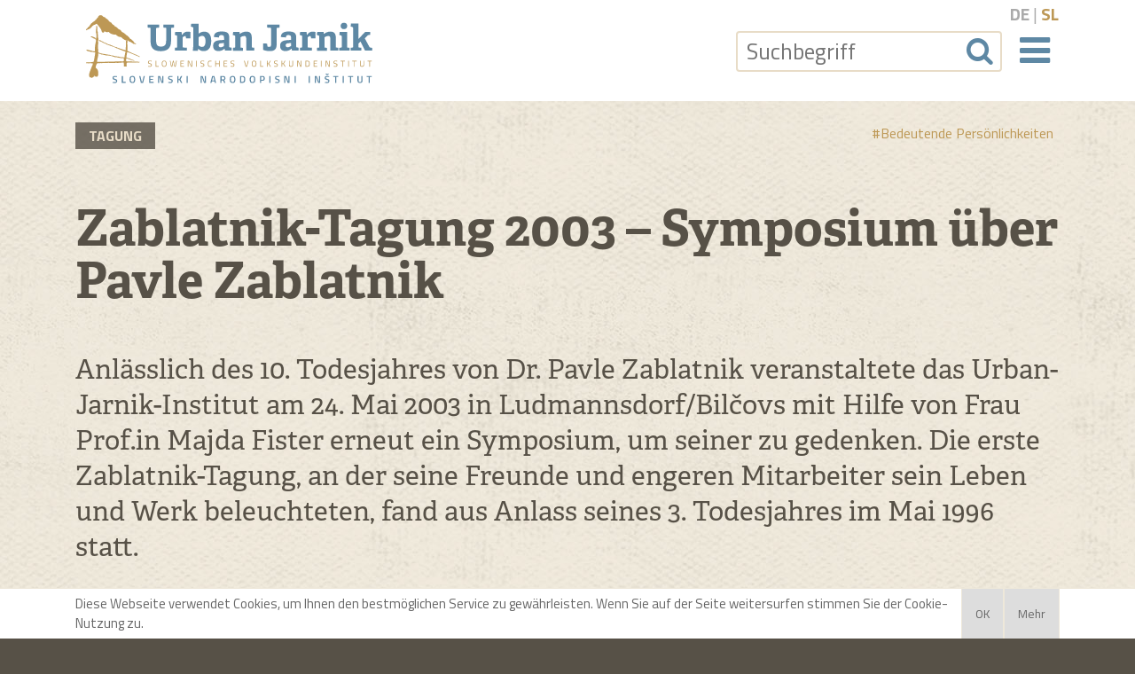

--- FILE ---
content_type: text/html; charset=UTF-8
request_url: https://www.ethno.at/dejavnosti/detail/zablatnikov-dan-2003-simpozij-o-pavlu-zablatniku/de
body_size: 5471
content:
<!DOCTYPE html>
<html lang="de">
<head>
	<meta charset="utf-8" />
	<meta name="viewport" content="width=device-width, initial-scale=1.0, user-scalable=yes, maximum-scale=2.0" />

	<meta name="author" content="SNI Urban Jarnik" />
	<meta property="og:url" content="https://www.ethno.at/dejavnosti/detail/zablatnikov-dan-2003-simpozij-o-pavlu-zablatniku/de" />
	<link rel="canonical" href="https://www.ethno.at/dejavnosti/detail/zablatnikov-dan-2003-simpozij-o-pavlu-zablatniku/de" />



<link rel="apple-touch-icon" sizes="180x180" href="/images/icons/apple-touch-icon.png">
<link rel="icon" type="image/png" sizes="32x32" href="/images/icons/favicon-32x32.png">
<link rel="icon" type="image/png" sizes="16x16" href="/images/icons/favicon-16x16.png">
<link rel="manifest" href="/images/icons/site.webmanifest">
<link rel="mask-icon" href="/images/icons/safari-pinned-tab.svg">
<link rel="shortcut icon" href="/images/icons/favicon.ico">
<meta name="msapplication-TileColor" content="#da532c">
<meta name="msapplication-config" content="/images/icons/browserconfig.xml">
<meta name="theme-color" content="#ffffff">



	<link href="https://fonts.googleapis.com/css?family=Titillium+Web:400,400i,700,700i&display=swap&subset=latin-ext" rel="stylesheet"> 
	<link rel="stylesheet" href="https://use.typekit.net/gcv6moh.css">
	
	<!-- CSS -->

	<link href="/assets/css/bootstrap.min.css" rel="stylesheet" />
	<link href="/assets/css/fontello.css" rel="stylesheet" />
	<link href="/assets/css/slick.css" rel="stylesheet" />
	<link href="/assets/custom/theme.css" rel="stylesheet" />

	<!-- /CSS -->


	
		<meta name="description" property="og:description" content="Anlässlich des 10. Todesjahres von Dr. Pavle Zablatnik veranstaltete das Urban-Jarnik-Institut am 24. Mai 2003 in Ludmannsdorf/Bilčovs mit Hilfe von Frau Prof.in Majda Fister erneut ein…" />
	
	
				<meta property="og:image" content="https://www.ethno.at/images/urban_jarnik_share.jpg" />
			<meta property="og:image:width" content="1280" />
			<meta property="og:image:height" content="720" />
	<meta name="title" property="og:title" content="Zablatnik-Tagung 2003 – Symposium über Pavle Zablatnik | Tätigkeiten | SNI Urban Jarnik" />
	<meta property="og:type" content="website" />
	<title>Zablatnik-Tagung 2003 – Symposium über Pavle Zablatnik | Tätigkeiten | SNI Urban Jarnik</title>
</head>
<body>
<nav class='main_nav'>
	<div class='container'>
		<div class='row'>
			<div class='col-12'>
				<a href='/home/de' class='logo_home_link'><img src='/images/logo_urban_jarnik_web_final.svg' alt='Logo Urban Jarnik'></a>

				<div class='head_form_container'>
					<div class="form_loader" data-form="suche"></div>
				</div>


				<button class="btn-navigation" type="button" data-toggle="modal" data-target="#navigationModal" title="Show navigation"><em class='icon-menu'></em><span class='sr-only'>Navigation öffnen</span></button>
				<div class="nav_lang_sel">

			<a class='sel' href='/dejavnosti/detail/zablatnikov-dan-2003-simpozij-o-pavlu-zablatniku/de'>de</a> | <a  href='/dejavnosti/detail/zablatnikov-dan-2003-simpozij-o-pavlu-zablatniku/sl'>sl</a>					
				</div>
			</div>
		</div>
	</div>
</nav>

<div class="modal fade modal_full" id="navigationModal" tabindex="-1" role="dialog" aria-label="Navigationsfenster" aria-hidden="true">
	<button type="button" class="close" data-dismiss="modal" aria-label="Schließen" title="Fenster schließen">
		<em class="icon-cancel-circled" aria-hidden="true"></em>
	</button>
	<div class="modal-dialog modal-dialog-scrollable modal-xl" role="dialog">
		<div class="modal-content">
			<div class="modal-body">
				<ul id="nav_main" class="nav_full nm_padding" role='menu'>
<li class='nav_item'><a href="https://www.ethno.at/home/de" aria-label='Slowenisches Volkskunde Institut Urban Jarnik'>Home</a></li>
<li class='nav_item'><a href="https://www.ethno.at/institut/uebersicht/de" aria-label='Institut | SNI Urban Jarnik'>Institut</a></li>
<li class='nav_item'><a href="https://www.ethno.at/tezisca/uebersicht/de" aria-label='Schwerpunkte | SNI Urban Jarnik'>Schwerpunkte</a></li>
<li class='nav_item active'><a href="https://www.ethno.at/dejavnosti/uebersicht/de" aria-label='Tätigkeiten | SNI Urban Jarnik'>Tätigkeiten<span class='sr-only'>(current)</span></a></li>
<li class='nav_item'><a href="https://www.ethno.at/publikacije/uebersicht/de" aria-label='Publikationen | SNI Urban Jarnik'>Publikationen</a></li>
<li class='nav_item'><a href="https://www.ethno.at/events/uebersicht/de" aria-label='Veranstaltungen | SNI Urban Jarnik'>Veranstaltungen</a></li>
				
				</ul>
			</div>
		</div>
	</div>
</div>
<main>


	

	<section class='detail_section'>
		<div class='container'>
			<div class="row">
				<div class="col-12">			
					<div class='info_ed' data-eid="101" data-cid="2"></div>
				</div>
			</div>
			<div class='row'>
				<div class='col-12 col-sm-4 mt-4'>
					
						<div class='box_type'>Tagung</div>
					
				</div>
				<div class='col-12 col-sm-8 mt-4'>
						<div class='box_fach'>
					
							<a href='/suche/catsearch/50/f65b6fb37f96d1090ecfd389322dc88e7c04bbc3/de'>#Bedeutende Persönlichkeiten</a>
					
					</div>
				</div>
			</div>
			<div class='row title_row'>
				
				<div class="col-12">
					<h1>Zablatnik-Tagung 2003 – Symposium über Pavle Zablatnik</h1>
											
							<h2>Anlässlich des 10. Todesjahres von Dr. Pavle Zablatnik veranstaltete das Urban-Jarnik-Institut am 24. Mai 2003 in Ludmannsdorf/Bilčovs mit Hilfe von Frau Prof.in Majda Fister erneut ein Symposium, um seiner zu gedenken. Die erste Zablatnik-Tagung, an der seine Freunde und engeren Mitarbeiter sein Leben und Werk beleuchteten, fand aus Anlass seines 3. Todesjahres im Mai 1996 statt.</h2>
						
									</div>
			</div>
			<div class='row'>
				<div class='col-12'>

		
			<div class="row no-gutters">
				<div class="col-12 col-sm-10 col-md-9 col-lg-8">
			
					<p>Zahlreiche ReferentInnen sprachen &uuml;ber Zablatniks Pers&ouml;nlichkeit, sein Wirken als Priester, Kulturarbeiter,&nbsp;Lehrender, als Wissenschaftler mit interdisziplin&auml;rem Forschungsansatz (Dialektologie, Linguistik, Ethnologie, P&auml;dagogik, Theologie, Psychologie) und schlie&szlig;lich &uuml;ber seinen umfangreichen Nachlass.</p>

<p>Zu diesem Symposium erschien ein Sammelband in der Reihe Koro&scaron;ki etnolo&scaron;ki zapisi [K&auml;rntner volkskundliche Aufzeichnungen] 4/2004.</p>
			
				</div>
			</div>
		

		

		
		
		
				</div>
			</div>
		</div>
	</section>
	<section id='preview_sec'>
		<div class='container'>
			<div class='row'>
	
		<div class='col-12 pt-5 pb-3'>
			<h2>Publikationen</h2>
		</div>
	
	<article class='col-12 col-md-6 col-lg-4 box buch_box d-flex flex-column align-items-stretch' >
	<a href="/publikacije/detail/koroshki-etnoloshki-zapisi-4-2004/de" class='d-flex flex-column flex-grow-1 mx-5 mx-md-0'>
		<div class='buchimg_container'>
			<div class='buchimg'>
			
				<img src="https://www.ethno.at/images/covers/_medium/Etnolo%C5%A1ki_zapisi_PZablatnik-zbornik.jpg" 
					srcset="https://www.ethno.at/images/covers/_small/Etnolo%C5%A1ki_zapisi_PZablatnik-zbornik.jpg 384w, https://www.ethno.at/images/covers/_medium/Etnolo%C5%A1ki_zapisi_PZablatnik-zbornik.jpg 546w, https://www.ethno.at/images/covers/_large/Etnolo%C5%A1ki_zapisi_PZablatnik-zbornik.jpg 900w"
					sizes="(min-width: 1200px) 348px, (min-width: 992px) 288px, (min-width: 768px) 328px, (min-width: 576px) 508px, calc(100vw - 32px)"
					alt="Cover: Zablatnikov dan 2003 – Simpozij o Pavletu Zablatniku">
			
			</div>
			<div class='buch_info'>
				<h2>Koroški etnološki zapisi 4/2004</h2>
				<p><strong class='d-block mt-2 mb-2'>Glasilo Slovenskega narodopisnega inštituta Urban Jarnik. Simpozij o dr. Pavletu Zablatniku. Zbornik predavanj in prispevkov</strong>
				Majda Fister, Peter Fister (ur./Red.)
				</p>
			</div>
		</div>
	</a>
	</article>
			</div>
		</div>
	</section>

</main>
<footer>
	<div class='container'>
		<div class="row">
			<div class='col-12 col-lg-6'>

				<p class='linkline'>
					<a href='#modal_datenschutz' data-toggle="modal">Datenschutz</a> <em class='icon-bullet'><span class='d-none'>&bull;</span></em> <a href='#modal_impressum' data-toggle="modal">Impressum</a> <em class='icon-bullet'><span class='d-none'>&bull;</span></em> <a href='#' id='admin_link' data-toggle="modal">Admin</a> <em class='icon-bullet'><span class='d-none'>&bull;</span></em> <a href="https://www.ethno.at/institut/uebersicht/de"><strong>Institut - Team</strong></a>
				</p>

				<h2>Kontakt</h2>
				<p itemscope itemtype="http://schema.org/Organization">
					<strong itemprop="name">Slowenisches Volkskundeinstitut <span>Urban Jarnik</span></strong><br />
					<span  itemprop="address" itemscope itemtype="http://schema.org/PostalAddress">
					<span itemprop="postalCode">A-9020</span> <span itemprop="addressLocality">Klagenfurt a. W./Celovec</span><br />
					<span itemprop="streetAddress">Viktringer Ring 26/3</span><br />
					</span>
					<a class='flink' href='https://goo.gl/maps/nacNCTsngdkNcAdv5' title='Zur Landkarte maps.google.com' target='_blank' rel='noopener'><em class='icon-location'></em>Zur Landkarte</a><br />
					<a class='flink' href='tel:+43463516244'><em class='icon-phone'></em><span itemprop="telephone">+43 463 51 62 44</span></a><br />
					<a class='flink' href='mailto:institut.urban.jarnik@ethno.at'><em class='icon-mail'></em><span itemprop="email">institut.urban.jarnik@ethno.at</span></a>
				</p>
			</div>
		</div>
		<div class="row">
			<div class='col-12 col-lg-6'>
				<p><strong>Die Tätigkeiten werden gefördert von:</strong></p>
			</div>
		</div>
		<div class="row">
			<div class='col-12 col-sm-6 col-md-4 col-lg-4 col-xl-3 foot-logo'>
				<a href='https://www.uszs.gov.si' target='_blank' rel='noopener'>
					<img src='/images/RS_USZS_slo_logo_web_neg.svg' alt='Republika Slovenija urad vlade RS za Slovence v zamejstvu in po svetu'>
				</a>				
			</div>
			<div class='col-12 col-sm-6 col-md-4 col-lg-4 col-xl-3 foot-logo'>
				<a href='https://www.bundeskanzleramt.gv.at/' target='_blank' rel='noopener'>
					<img src='/images/BKA_Logo_weiss.svg' alt='Bundeskanzleramt'>
				</a>				
			</div>
			<div class='col-12 col-sm-6 col-md-4 col-lg-4 col-xl-3 foot-logo'>
				<a href='https://www.bmbwf.gv.at/' target='_blank' rel='noopener'>
					<img src='/images/BMBWF_Logo_weiss.svg' alt='BMBWF'>
				</a>				
			</div>
			<div class='col-12 col-sm-6 col-md-4 col-lg-4 col-xl-3 foot-logo'>
				<a href='https://www.kulturchannel.at/' target='_blank' rel='noopener'>
					<img src='/images/Logo_Land_Kaernten_Kultur_neg.svg' alt='Land Kärnten Kultur'>
				</a>				
			</div>
			<div class='col-12 col-sm-6 col-md-4 col-lg-4 col-xl-3 foot-logo'>
				<a href='http://www.volksgruppenbuero.at/' target='_blank' rel='noopener'>
					<img src='/images/Logo_Volksgruppenbuero_neu_neg.svg' alt='Volksgruppenbüro'>
				</a>				
			</div>
		</div>	
	</div>
</footer>
<!-- Fuer async requests -->
<div class="modal fade custom_modal" id="modal_ajax" tabindex="-1" role="dialog" aria-hidden="true">
	<div class="modal-dialog">
		<div class="modal-content">
			<div class="modal-image"></div>
			<div class="modal-header">
				<h1 class="modal-title">&nbsp;</h1>
				<button type="button" class="btn btn_link btn_close" data-dismiss="modal" aria-label="Close"><em class="icon-cancel"></em></button>
			</div>
			<div class="modal-body"></div>
		</div>
	</div>
</div>
<!-- Für Statischen Content -->

<div class="modal fade modal_full" id="modal_newsletter" tabindex="-1" role="dialog" aria-label="Newsletter" aria-hidden="true">
	<button type="button" class="close" data-dismiss="modal" aria-label="Schließen">
		<em class="icon-cancel-circled" aria-hidden="true"></em>
	</button>
	<div class="modal-dialog modal-lg" role="document">
		<div class="modal-content">
			<div class="modal-body">
<!--				<div class="form_loader" data-form="newsletter"></div>  -->
			</div>
		</div>
	</div>
</div>


<div class="modal fade modal_full" id="modal_alt_search" tabindex="-1" role="dialog" aria-label="Suchfenster" aria-hidden="true">
	<button type="button" class="close" data-dismiss="modal" aria-label="Schließen">
		<em class="icon-cancel-circled" aria-hidden="true"></em>
	</button>
	<div class="modal-dialog modal-lg" role="document">
		<div class="modal-content">
			<div class="modal-header">
				<h1 class="modal-title">Suche</h1>
			</div>			
			<div class="modal-body">
				<div class="form_loader" data-form="alt_suche"></div>
			</div>
		</div>
	</div>
</div>

<div class="modal fade content_modal" id="modal_impressum" tabindex="-1" role="dialog" aria-label="AGB" aria-hidden="true">
	<div class="modal-dialog modal-lg" role="document">
		<div class="modal-content">
		
			<div class="modal-header">
				<h1 class="modal-title">Impressum</h1>
				<button type="button" class="close" data-dismiss="modal" aria-label="Schließen" title="Fenster schließen">
					<em class="icon-cancel-circled" aria-hidden="true"></em>
				</button>
			</div>
			<div class="modal-body">
				<div class='info_ed' data-eid='12' data-url="/home/de"></div>

		
			<div class="row">
				<div class="col-12">
			
					<p>Slovenski narodopisni in&scaron;titut<br />
<strong>URBAN JARNIK</strong><br />
10.-Oktober Stra&szlig;e 25 / 3<br />
9020 Klagenfurt / Celovec<br />
Telefon: 0463 / 51-62-44<br />
Faks: 0463 / 50-23-79<br />
e-mail: <a href="mailto:institut.urban.jarnik@ethno.at">institut.urban.jarnik@ethno.at</a></p>
			
				</div>
			</div>
		

		
			
		


			</div>
		
		</div>
	</div>
</div><div class="modal fade content_modal" id="modal_datenschutz" tabindex="-1" role="dialog" aria-label="AGB" aria-hidden="true">
	<div class="modal-dialog modal-lg" role="document">
		<div class="modal-content">
		
			<div class="modal-header">
				<h1 class="modal-title">Datenschutz</h1>
				<button type="button" class="close" data-dismiss="modal" aria-label="Schließen" title="Fenster schließen">
					<em class="icon-cancel-circled" aria-hidden="true"></em>
				</button>
			</div>
			<div class="modal-body">
				<div class='info_ed' data-eid='97' data-url="/home/de"></div>

		
			<div class="row">
				<div class="col-12">
			
					<p>Wir freuen uns &uuml;ber Ihr Interesse an unserer Website. Der Schutz Ihrer Privatsph&auml;re ist f&uuml;r uns sehr wichtig. Nachstehend informieren wir Sie ausf&uuml;hrlich &uuml;ber den Umgang mit Ihren Daten.</p>

<p><strong>Speicherung von Zugriffsdaten in Server-Logfiles</strong><br />
Sie k&ouml;nnen unsere Webseiten besuchen, ohne Angaben zu Ihrer Person zu machen. Wir speichern lediglich Zugriffsdaten in sogenannten Server-Logfiles, wie z.B. den Namen der angeforderten Datei, Datum und Uhrzeit des Abrufs, &uuml;bertragene Datenmenge und den anfragenden Provider. Diese Daten werden ausschlie&szlig;lich zur Sicherstellung eines st&ouml;rungsfreien Betriebs der Seite und zur Verbesserung unseres Angebots ausgewertet und erlauben uns keinen R&uuml;ckschluss auf Ihre Person.</p>

<p><strong>Verwendung von Cookies</strong><br />
Um den Besuch unserer Website attraktiv zu gestalten und die Nutzung bestimmter Funktionen zu erm&ouml;glichen, verwenden wir auf verschiedenen Seiten sogenannte Cookies. Hierbei handelt es sich um kleine Textdateien, die auf Ihrem Endger&auml;t gespeichert werden. Die von uns verwendeten Cookies lassen sich in drei Kategorien einteilen: Grundlegende Cookies, die zur Funktionalit&auml;t der Webseite unerl&auml;sslich sind (Sessionmanagement, Sicherheitsmechanismen), Performance Cookies werden verwendet um das Benutzerverhalten auf der Website zu analyieren - Google Analytics wird dabei verwendet. Targeting Cookies werden von Drittanbietern verwendet, deren Funktionen wir nutzen (z.B. Youtube). Mit diesen Cookies ist es m&ouml;glich Benutzerprofile zu erstellen die Seiten&uuml;bergreifend funktionieren.</p>

<p>Sie k&ouml;nnen Ihren Browser so einstellen, dass Sie &uuml;ber das Setzen von Cookies informiert werden und einzeln &uuml;ber deren Annahme entscheiden oder die Annahme von Cookies f&uuml;r bestimmte F&auml;lle oder generell ausschlie&szlig;en.</p>

<p><strong>Einsatz von Google Analytics zur Webanalyse</strong><br />
Diese Website benutzt Google Analytics, einen Webanalysedienst der Google Inc. (www.google.de). Google Analytics verwendet sog. &bdquo;Cookies&ldquo;, Textdateien, die auf Ihrem Computer gespeichert werden und die eine Analyse der Benutzung der Website durch Sie erm&ouml;glichen. Die durch den Cookie erzeugten Informationen &uuml;ber Ihre Benutzung dieser Website werden in der Regel an einen Server von Google in den USA &uuml;bertragen und dort gespeichert. Diese Website verwendet IP-Anonymisierung.&nbsp; Ihre IP-Adresse wird von Google innerhalb von Mitgliedstaaten der Europ&auml;ischen Union oder in anderen Vertragsstaaten des Abkommens &uuml;ber den Europ&auml;ischen Wirtschaftsraum vor der &Uuml;bermittlung gek&uuml;rzt. Nur in Ausnahmef&auml;llen wird die volle IP-Adresse an einen Server von Google in den USA &uuml;bertragen und dort gek&uuml;rzt. Im Auftrag des Betreibers dieser Website wird Google diese Informationen benutzen, um Ihre Nutzung der Website auszuwerten, um Reports &uuml;ber die Websiteaktivit&auml;ten zusammenzustellen und um weitere mit der Websitenutzung und der Internetnutzung verbundene Dienstleistungen gegen&uuml;ber dem Websitebetreiber zu erbringen. Die im Rahmen von Google Analytics von Ihrem Browser &uuml;bermittelte IP-Adresse wird nicht mit anderen Daten von Google zusammengef&uuml;hrt. Sie k&ouml;nnen die Speicherung der Cookies durch eine entsprechende Einstellung Ihrer Browser-Software verhindern; wir weisen Sie jedoch darauf hin, dass Sie in diesem Fall gegebenenfalls nicht s&auml;mtliche Funktionen dieser Website vollumf&auml;nglich werden nutzen k&ouml;nnen.</p>

<p>Sie k&ouml;nnen dar&uuml;ber hinaus die Erfassung der durch das Cookie erzeugten und auf Ihre Nutzung der Website bezogenen Daten (inkl. Ihrer IP-Adresse) an Google sowie die Verarbeitung dieser Daten durch Google verhindern, indem sie die Speicherung von Performanc Cookies ablehnen.</p>

<p>Alternativ k&ouml;nnen Sie das unter dem folgenden Link verf&uuml;gbare Browser-Plugin herunterladen und installieren: <a href="https://tools.google.com/dlpage/gaoptout?hl=de" target="_blank">https://tools.google.com/dlpage/gaoptout?hl=de</a></p>

<p><strong>Auskunftsrecht und Kontaktm&ouml;glichkeit</strong><br />
Sie haben ein Recht auf unentgeltliche Auskunft &uuml;ber die bei uns zu Ihrer Person gespeicherten Daten sowie ggf. ein Recht auf Berichtigung, Sperrung oder L&ouml;schung dieser Daten. Bei Fragen zur Erhebung, Verarbeitung oder Nutzung Ihrer personenbezogenen Daten, bei Ausk&uuml;nften, Berichtigung, Sperrung oder L&ouml;schung von Daten sowie Widerruf erteilter Einwilligungen oder Widerspruch gegen eine bestimmte Datenverwendung wenden Sie sich bitte direkt an uns &uuml;ber die Kontaktdaten in unserem Impressum.</p>
			
				</div>
			</div>
		

		
			
		


			</div>
		
		</div>
	</div>
</div>
<script
			  src="https://code.jquery.com/jquery-3.4.1.min.js"
			  integrity="sha256-CSXorXvZcTkaix6Yvo6HppcZGetbYMGWSFlBw8HfCJo="
			  crossorigin="anonymous"></script>
 
<script src="/assets/js/bootstrap.bundle.min.js"></script>
<script src="/assets/js/slick.min.js"></script>
<script src="/assets/js/jquery.timeago.js"></script>
<script src="/assets/js/cookierequest.js"></script>
<script src="/assets/custom/control.js"></script>

<script src="/assets/js/locales/jquery.timeago.de.js"></script>
<script async src="https://www.googletagmanager.com/gtag/js?id=UA-45215273-49"></script>
</body>
</html>

--- FILE ---
content_type: text/html; charset=UTF-8
request_url: https://www.ethno.at/main/forms/suche/de
body_size: 762
content:
<form id="searchform_header" class="search_form" name="searchform" method="post" action="/suche/index/de/"  >
<div class='hiddenFields'>
<input type="hidden" name="toform" value="MTc2OTg1NjE4Mw==" />
<input type="hidden" name="what" value="c3VjaGU=" />
<input type="hidden" name="strict" value="no" />
<input type="hidden" name="site_id" value="1" />
<input type="hidden" name="csrf_token" value="3f74932b504140aad51b72d1f9265cc0b46e1455" />
</div>


<div class='kopfsuche'>
	<label class="suchlabel" for="keywords" title="Suchbegriff"><span class="sr-only">Suchbegriff</span></label>
	<input class="suchinput" name="keywords" id="keywords" type="text" maxlength="100" value="" placeholder="Suchbegriff" minlength='3' />
	<button class="btn_search" type="submit" title="Suchbegriff"><em class="icon-search"></em></button>
</div>
</form>




--- FILE ---
content_type: text/html; charset=UTF-8
request_url: https://www.ethno.at/main/forms/alt_suche/de
body_size: 728
content:
<form id="searchform_modal" class="search_form" name="searchform" method="post" action="/suche/index/de/"  >
<div class='hiddenFields'>
<input type="hidden" name="toform" value="MTc2OTg1NjE4Mw==" />
<input type="hidden" name="what" value="c3VjaGU=" />
<input type="hidden" name="strict" value="no" />
<input type="hidden" name="site_id" value="1" />
<input type="hidden" name="csrf_token" value="3f74932b504140aad51b72d1f9265cc0b46e1455" />
</div>

	<div class='modalsuche'>
		<label class="suchlabel" for="keywords2" title="Suchbegriff"><span class="sr-only">Suchbegriff</span></label>
		<input class="suchinput" name="keywords" id="keywords2" type="text" maxlength="100" value="" placeholder="Suchbegriff" minlength='3' />
		<button class="btn_search" type="submit" title="Suchbegriff"><em class="icon-search"></em></button>
	</div>
	</form>


--- FILE ---
content_type: text/css
request_url: https://www.ethno.at/assets/css/fontello.css
body_size: 854
content:
@font-face {
  font-family: 'fontello';
  src: url('../font/fontello.eot?53285743');
  src: url('../font/fontello.eot?53285743#iefix') format('embedded-opentype'),
       url('../font/fontello.woff2?53285743') format('woff2'),
       url('../font/fontello.woff?53285743') format('woff'),
       url('../font/fontello.ttf?53285743') format('truetype'),
       url('../font/fontello.svg?53285743#fontello') format('svg');
  font-weight: normal;
  font-style: normal;
}
/* Chrome hack: SVG is rendered more smooth in Windozze. 100% magic, uncomment if you need it. */
/* Note, that will break hinting! In other OS-es font will be not as sharp as it could be */
/*
@media screen and (-webkit-min-device-pixel-ratio:0) {
  @font-face {
    font-family: 'fontello';
    src: url('../font/fontello.svg?53285743#fontello') format('svg');
  }
}
*/
 
 [class^="icon-"]:before, [class*=" icon-"]:before {
  font-family: "fontello";
  font-style: normal;
  font-weight: normal;
  speak: none;
 
  display: inline-block;
  text-decoration: inherit;
  width: 1em;
  margin-right: .2em;
  text-align: center;
  /* opacity: .8; */
 
  /* For safety - reset parent styles, that can break glyph codes*/
  font-variant: normal;
  text-transform: none;
 
  /* fix buttons height, for twitter bootstrap */
  line-height: 1em;
 
  /* Animation center compensation - margins should be symmetric */
  /* remove if not needed */
  margin-left: .2em;
 
  /* you can be more comfortable with increased icons size */
  /* font-size: 120%; */
 
  /* Font smoothing. That was taken from TWBS */
  -webkit-font-smoothing: antialiased;
  -moz-osx-font-smoothing: grayscale;
 
  /* Uncomment for 3D effect */
  /* text-shadow: 1px 1px 1px rgba(127, 127, 127, 0.3); */
}
 
.icon-cal-export:before { content: '\e800'; } /* '' */
.icon-seperator:before { content: '\e801'; } /* '' */
.icon-angle-left:before { content: '\e802'; } /* '' */
.icon-angle-right:before { content: '\e803'; } /* '' */
.icon-plus:before { content: '\e804'; } /* '' */
.icon-plus-squared:before { content: '\e805'; } /* '' */
.icon-plus-circled:before { content: '\e806'; } /* '' */
.icon-right-dir:before { content: '\e807'; } /* '' */
.icon-pencil:before { content: '\e808'; } /* '' */
.icon-cancel:before { content: '\e809'; } /* '' */
.icon-cancel-circled:before { content: '\e80a'; } /* '' */
.icon-symbol:before { content: '\e80b'; } /* '' */
.icon-bullet:before { content: '\e80c'; } /* '' */
.icon-location:before { content: '\e80d'; } /* '' */
.icon-mail:before { content: '\e80e'; } /* '' */
.icon-mail-alt:before { content: '\e80f'; } /* '' */
.icon-phone:before { content: '\e810'; } /* '' */
.icon-phone-squared:before { content: '\e811'; } /* '' */
.icon-search:before { content: '\e812'; } /* '' */
.icon-calendar:before { content: '\e813'; } /* '' */
.icon-calendar-empty:before { content: '\e814'; } /* '' */
.icon-doc-text:before { content: '\e815'; } /* '' */
.icon-doc:before { content: '\e816'; } /* '' */
.icon-print:before { content: '\e819'; } /* '' */
.icon-youtube-squared:before { content: '\e81d'; } /* '' */
.icon-youtube:before { content: '\e81f'; } /* '' */
.icon-facebook:before { content: '\e820'; } /* '' */
.icon-menu:before { content: '\f0c9'; } /* '' */
.icon-youtube-play:before { content: '\f16a'; } /* '' */
.icon-instagram:before { content: '\f16d'; } /* '' */
.icon-file-pdf:before { content: '\f1c1'; } /* '' */
.icon-file-word:before { content: '\f1c2'; } /* '' */
.icon-file-excel:before { content: '\f1c3'; } /* '' */
.icon-file-powerpoint:before { content: '\f1c4'; } /* '' */
.icon-file-image:before { content: '\f1c5'; } /* '' */
.icon-file-archive:before { content: '\f1c6'; } /* '' */
.icon-file-audio:before { content: '\f1c7'; } /* '' */
.icon-file-video:before { content: '\f1c8'; } /* '' */
.icon-file-code:before { content: '\f1c9'; } /* '' */
.icon-facebook-official:before { content: '\f230'; } /* '' */

--- FILE ---
content_type: text/css
request_url: https://www.ethno.at/assets/custom/theme.css
body_size: 7129
content:
/* ############################################################## */


/*! ### Sodalitas CSS by ilab crossmedia og, www.ilab.at ### */


/* ###			       Gerhard Mischitz		                  ### */


/* ############################################################## */


/* ########## ########## ##########
 * UEBERSICHT:
 *
 * FONTS
 * GENERELLES
 * MAIN
 * MODALS
 * FORMS
 * SLIDER
 * CONTENT
 * SENDUNGEN - PROGRAMM
 * SONSTIGES
 * ########## ########## ########## */


/* ########## ########## ########## */


/* FONTS */


/*


    font-family: 'Titillium Web', sans-serif;


*/


/* ########## ########## ########## */

body,
.detail_section .content_image p,
a.activate_video_link p,
span.event_ort,
.box.standard_box a .text,
.box.event_box a .text,
.edit {
    font-family: 'Titillium Web', sans-serif;
}

a.activate_video_link:after,
.dl_icon:before,
.uebersicht_link:after,
.uebersicht_link:before,
.box a:after,
.width-seperator:after,
.detail_section ul li:before {
    font-family: 'fontello';
}

h1,
h2,
h3,
.title_row time,
#navigationModal ul li.nav_item,
.buehne_image p strong,
a.activate_video_link p strong,
.einleitung,
.box .title_holder,
.box.event_box a time,
.subnav-button,
.subnav-dropdown,
.detail_section blockquote:before,
.dl_info {
    font-family: adelle, serif;
}

.title_row h1,
.title_row h2,
.detail_section h2 {
    font-weight: 700;
    /* 400 ist regular */
    font-style: normal;
}


/* ########## ########## ########## */


/* /FONTS */


/* ########## ########## ########## */


/* ########## ########## ########## */


/* GENERELLES */


/* ########## ########## ########## */

* {
    -webkit-font-smoothing: antialiased;
    -moz-osx-font-smoothing: grayscale;
}

html {
    height: 100%;
}

body {
    font-weight: 400;
    font-style: normal;
    color: #575147;
    background: #575147;
    height: 100%;
}

a {
    text-decoration: none;
    -webkit-transition: color .4s ease, background .4s ease, transform .4s ease, opacity .4s ease, box-shadow .4s ease;
    transition: color .4s ease, background .4s ease, transform .4s ease, opacity .4s ease, box-shadow .4s ease;
}

button {
    -webkit-transition: color .4s ease, background .4s ease, transform .4s ease, opacity .4s ease;
    transition: color .4s ease, background .4s ease, transform .4s ease, opacity .4s ease;
}

a:hover,
a:focus {
    text-decoration: none;
}

.btn {
    border-radius: 0;
}

.full-frame {
    margin-left: -15px !important;
    margin-right: -15px !important;
}

.list_separator {
    display: none;
}

main {
    position: relative;
    z-index: 2;
    background: #EDE5D6 url(/images/main_bg.jpg) 0 0 repeat;
}

section {
    padding-bottom: 20px;
    position: relative;
}

.width-seperator:after {
    content: "\e801";
    display: block;
    font-size: 7rem;
    line-height: 4rem;
    position: absolute;
    bottom: -37px;
    right: 50%;
    transform: translateX(50%);
    color: rgba(0, 0, 0, 0.1);
}


/* ########## ########## ########## */


/* /GENERELLES */


/* ########## ########## ########## */


/* ########## ########## ########## */


/* MAIN */


/* ########## ########## ########## */


/* KOPF MIT NAVI */

.main_nav {
    background: #fff;
}

.logo_home_link {
    display: block;
    width: 350px;
    padding-top: 10px;
    padding-bottom: 10px;
}

.logo_home_link img {
    max-width: 100%;
}

.btn-navigation {
    background: #fff;
    padding: 3px 1px;
    font-size: 2.5rem;
    line-height: 2.5rem;
    color: #5E88A4;
    border: 0;
    position: absolute;
    top: 50%;
    right: 14px;
    transform: translateY(-50%);
}

.btn-navigation:hover,
.btn-navigation:focus {
    background: #BD9855;
    color: #fff;
}

.nav_lang_sel {
    position: absolute;
    right: 16px;
    top: 2px;
    font-size: 1.2rem;
    color: #aaa;
}

.nav_lang_sel a {
    color: #BD9855;
    font-weight: 700;
    font-size: 1.2rem;
    text-transform: uppercase;
}

.nav_lang_sel a.sel {
    color: #aaa;
}

.nav_lang_sel a:hover,
.nav_lang_sel a:focus {
    color: #000;
}


/* Subnavi Button auf Übersichtsseiten */

.subnav-button {
    background: transparent;
    background-color: none;
    color: #575147;
    font-size: 2rem;
    line-height: 2rem;
    font-weight: 700;
    border: none;
    position: relative;
    padding-left: 0;
}

.subnav-button:after {
    border: none;
}

.subnav-button:hover,
.subnav-button:focus,
.subnav-button:active,
.show>.btn-secondary.dropdown-toggle,
.show>.btn-secondary.dropdown-toggle:hover,
.show>.btn-secondary.dropdown-toggle:active,
.show>.btn-secondary.dropdown-toggle:focus,
.btn-secondary:not(:disabled):not(.disabled):active {
    background: #575147;
    color: #fff;
}

.subnav-dropdown {
    background: #fff;
    color: #575147;
    font-size: 1.6rem;
    line-height: 2.3rem;
}

.subnav-dropdown .dropdown-item {
    padding: 9px 30px;
}

.subnav-dropdown .dropdown-item:hover {
    background: #eee;
}

.subnav-dropdown .dropdown-item:focus {
    background: #575147;
}

.subnav-dd-container {
    border-bottom: 2px dotted #575147;
    margin-bottom: 30px;
}


/* SUCHE */

.head_form_container {
    display: inline-block;
    position: absolute;
    top: 35px;
    right: 80px;
}

.kopfsuche {
    position: relative;
}

.kopfsuche .suchinput {
    width: 300px;
    border: 2px solid #E8DCC7;
    border-radius: 4px;
    color: #BD9855;
    font-size: 1.6rem;
    padding: 2px 50px 2px 10px;
}

.kopfsuche .btn_search,
.modalsuche .btn_search {
    background: none;
    border: none;
    color: #5E88A4;
    font-size: 2rem;
    line-height: 2rem;
    position: absolute;
    top: 0;
    right: 0;
    padding: 5px 3px;
}

.kopfsuche .btn_search:hover,
.kopfsuche .btn_search:focus .modalsuche .btn_search:hover,
.modalsuche .btn_search:focus {
    color: #BD9855;
}

.modalsuche .btn_search {
    top: 23px;
}

.modalsuche {
    position: relative;
}

.modalsuche .suchinput {
    width: 90%;
    border: 2px solid #E8DCC7;
    border-radius: 4px;
    color: #BD9855;
    font-size: 1.6rem;
    padding: 2px 60px 2px 10px;
}


/* Bühne */

#main_stage .container-fluid {
    padding: 0;
}

.buehne_image img {
    width: 100%;
}

#main_stage .buehne_image {
    width: 100%;
    position: relative;
}

#main_stage .buehne_image img {
    width: 100%;
}

.buehne_image p,
a.activate_video_link p {
    position: absolute;
    padding: 15px 15px;
    font-weight: 400;
    font-style: normal;
    font-size: 1.2rem;
    line-height: 1.8rem;
    color: #E8DCC7;
    background: rgba(87, 81, 71, 0.8);
    bottom: 0;
    left: 0;
    margin: 0;
}

.buehne_image p strong,
a.activate_video_link p strong {
    font-weight: 700;
    font-size: 1.8rem;
    line-height: 2.4rem;
}

.detail_section .content_image p {
    /* Kommt extra */
    background: transparent;
    font-size: 1rem;
    line-height: 2rem;
}

.buehne_dummy {
    width: 100%;
    padding-top: 240px;
}


/* VIDEOS */

.video_container {
    position: relative;
    padding-top: 56.25%;
    width: 100%;
}

.video {
    position: absolute;
    top: 0;
    left: 0;
    width: 100%;
    height: 100%;
    overflow: visible;
    background: #000;
}

a.activate_video_link {
    display: block;
    position: relative;
    z-index: 1;
}

a.activate_video_link img {
    width: 100%;
}

a.activate_video_link:after {
    content: '\f16a';
    display: block;
    position: absolute;
    font-style: normal;
    font-weight: normal;
    text-decoration: inherit;
    margin: 0;
    top: 50%;
    left: 50%;
    font-size: 7rem;
    text-align: center;
    font-variant: normal;
    text-transform: none;
    line-height: 1em;
    color: #f70000;
    -webkit-transform: translate(-50%, -50%) scale(1);
    transform: translate(-50%, -50%) scale(1);
    z-index: 3;
}

a.activate_video_link:before {
    position: absolute;
    display: block;
    z-index: 2;
    content: ' ';
    width: 35px;
    height: 35px;
    top: 50%;
    left: 50%;
    background: #fff;
    -webkit-transform: translate(-50%, -50%) scale(1);
    transform: translate(-50%, -50%) scale(1);
}

a.activate_video_link:hover:after,
a.activate_video_link:focus:after,
a.activate_video_link:hover:before,
a.activate_video_link:focus:before {
    transform: translate(-50%, -50%) scale(1.1);
}

.einleitung {
    padding-top: 30px;
    text-align: center;
    color: #575147;
    font-size: 2rem;
    line-height: 2.7rem;
    font-weight: 400;
}


/* ########## ########## ########## */


/* MODALS */


/* ########## ########## ########## */

.modal-backdrop {
    background-color: #575147;
}

.modal-backdrop.show {
    opacity: 0.9;
}

.modal_full .modal-content,
.content_modal .modal-content {
    background-color: transparent;
    border: 0;
}

.content_modal .modal-content {
    background-color: #fff;
}

.modal_full .modal-body,
.content_modal .modal-body {
    background-color: transparent;
}

.modal_full .modal-body p {
    color: #fff;
    font-size: 1.2rem;
    line-height: 1.6rem;
}

.content_modal .modal-body p {
    color: #333;
    font-size: 1.2rem;
    line-height: 1.6rem;
}

.modal_full button.close {
    color: #fff;
    font-size: 3rem;
    padding-top: 10px;
    opacity: 0.9;
}

.content_modal button.close {
    position: absolute;
    color: #BD9855;
    font-size: 3rem;
    padding-top: 0px;
    opacity: 1;
    top: -6px;
    right: -32px;
    z-index: 2;
}

.content_modal button.close:after {
    position: absolute;
    content: '';
    background: #fff;
    width: 22px;
    height: 22px;
    left: 38px;
    top: 14px;
    z-index: -1;
}


/* Navigation Modal */

#navigationModal ul {
    list-style-type: none;
    margin: 0;
    padding: 0;
    text-align: center;
}

#navigationModal ul li.nav_item {
    font-size: 2.5rem;
    line-height: 2.8rem;
    padding: 13px 0;
    font-weight: 700;
    text-transform: uppercase;
}

#navigationModal ul li.nav_item a {
    color: #BD9855;
}

#navigationModal ul li.nav_item a:hover,
#navigationModal ul li.nav_item a:focus {
    color: #aaa;
}

#navigationModal ul li.nav_item.active a {
    color: #fff;
}

#navigationModal ul li.nav_item.active a:hover,
#navigationModal ul li.nav_item.active a:focus {
    color: #ccc;
}

#navigationModal ul li.nav_item a span {
    display: block;
    font-weight: 300;
    letter-spacing: 3px;
    font-size: 0.8em;
}

#navigationModal p.title {
    font-weight: 300;
    text-transform: uppercase;
}

.modal_full,
.content_modal {
    -webkit-hyphens: auto;
    -epub-hyphens: auto;
    -moz-hyphens: auto;
    -ms-hyphens: auto;
    hyphens: auto;
}

.modal_full .modal-header,
.custom_modal .modal-header {
    position: relative;
    overflow: hidden;
    padding-right: 60px;
}

.content_modal .modal-header {
    position: relative;
    padding-right: 30px;
    overflow: visible;
}

.modal_full .btn_close,
.custom_modal .btn_close {
    position: absolute;
    right: 0;
    top: 0;
    bottom: 0;
    border-radius: 0;
    font-size: 1.5rem;
    cursor: pointer;
    background: rgba(0, 0, 0, .1);
}

.modal_full .modal-title,
.custom_modal .modal-title,
.content_modal .modal-title {
    font-size: 2rem;
    line-height: 2.2rem;
}

.content_modal .modal-sub-title {
    font-size: 1.6rem;
    line-height: 2rem;
    padding-right: 0;
}

.modal_full .modal-body,
.content_modal .modal-body {
    color: #000;
}

.modal_full .btn_close:hover,
.custom_modal .btn_close:hover,
.modal_full .btn_close:focus,
.custom_modal .btn_close:focus .content_modal .btn_close:focus,
.content_modal .btn_close:focus {
    background: rgba(0, 0, 0, .25);
}

.modal_error .modal-content,
.modal_success .modal-content {
    border: 0;
    box-shadow: 0 0 4px 0 rgba(255, 255, 255, .3);
}

.modal_error .modal-header,
.modal_error .modal-footer {
    background-color: #ab5d59;
    position: relative;
}

.modal_success .modal-header,
.modal_success .modal-footer {
    background-color: #839F52;
    overflow: hidden;
}

.modal_error .modal-title,
.modal_success .modal-title,
.modal_full .modal-title {
    color: #FFF;
}

.modal_error .modal-header:before,
.modal_success .modal-header:before,
.alert:before {
    position: absolute;
    right: 40px;
    top: 50%;
    color: rgba(255, 255, 255, .4);
    font-size: 12rem;
    -webkit-transform: translateY(-50%);
    -moz-transform: translateY(-50%);
    -ms-transform: translateY(-50%);
    -o-transform: translateY(-50%);
    transform: translateY(-50%);
}

.modal_error .btn_close,
.modal_success .btn_close {
    background-color: rgba(0, 0, 0, .2);
    color: #FFF;
}

.modal_error .btn_close:hover,
.modal_error .btn_close:focus,
.modal_success .btn_close:hover,
.modal_success .btn_close:focus {
    background-color: rgba(0, 0, 0, .5);
    color: #FFF;
}

#modal_ajax .modal-content {
    background: #fff;
}


/* Startseite: */

.title_row {
    padding-top: 50px;
}

.title_row h1,
.title_row h2 {
    font-size: 3.5rem;
    line-height: 3.7rem;
    margin-top: 10px;
    margin-bottom: 30px;
    color: #575147;
}

.title_row h1.medium,
.title_row h2.medium {
    font-size: 2.2rem;
    line-height: 2.4rem;
    position: relative;
    border-bottom: 2px dotted #575147;
}

.title_row h2 {
    font-size: 2.5rem;
    line-height: 2.7rem;
    border-bottom: 2px dotted #575147;
}

.start_fb_title {
    position: absolute;
    top: 0;
    left: -16px;
}

h1 a,
h2 a {
    color: #575147;
}

h1 a:hover,
h1 a:focus,
h2 a:hover,
h2 a:focus {
    color: #BD9855;
}

.load_more_link {
    display: block;
    position: relative;
    text-align: center;
    color: #20A9CE;
    height: 100px;
    font-size: 70px;
    line-height: 70px;
    margin-bottom: 0;
}

.load_more_link:hover,
.load_more_link:focus {
    color: #fff;
}

.load_more_link em {
    position: absolute;
    top: 50%;
    left: 50%;
    transform: translate(-50%, -50%);
    border-radius: 50%;
    padding: 4px 4px 0px 4px;
}

.load_more_link em:before {
    margin: 0;
    padding: 0;
}

.uebersicht_link {
    font-size: 1rem;
    letter-spacing: 1px;
    text-transform: uppercase;
    color: #836200;
    position: relative;
    display: inline-block;
    margin-right: 15px;
}

.uebersicht_link:after,
.uebersicht_link:before {
    content: '\e803';
    position: absolute;
    right: -15px;
}

.uebersicht_link:after {
    right: -10px;
}


/* ########## ########## ########## */


/* CONTENT */


/* BOXEN */

.box {
    margin-bottom: 30px;
}

.box .boximg_container {
    height: auto;
    overflow: hidden;
}

.box .title_holder {
    font-weight: 400;
    color: #BD9855;
    font-size: 1.6rem;
    line-height: 2rem;
    margin-bottom: 10px;
}

.box .title_holder p {
    margin: 0;
    padding: 0;
}


/* Sorry a owful IE11 hack... */

_:-ms-fullscreen,
 :root .box .boximg_container {
    max-height: 200px;
}

.box img {
    /* height: auto; */
    /* max-width: 100%; */
    width: 100%;
}

.box a {
    transform: scale(1);
    box-shadow: none;
    background: #fff;
    border: 1px solid #C7BFB2;
    position: relative;
    color: #444;
}

.box a:after {
    content: "\e80b";
    display: block;
    font-size: 7rem;
    line-height: 4rem;
    position: absolute;
    bottom: 0;
    right: -13px;
    color: rgba(0, 0, 0, 0.05);
}

.box.fb_box a:after {
    content: "\e820";
    font-size: 6rem;
    line-height: 6rem;
    bottom: -7px;
    right: -3px;
}

.box.fb_box time.soc_time {
    font-weight: 400;
    color: #aaa;
}

.box a:hover,
.box a:focus {
    transform: scale(1.04);
    box-shadow: 0px 0px 14px 0px rgba(0, 0, 0, 0.75);
}

.box a .box_type {
    text-transform: uppercase;
    font-size: 1rem;
    line-height: 1rem;
    padding: 7px 15px;
    font-weight: 700;
    position: absolute;
    top: 0;
    left: 0;
    color: #E8DCC7;
    background: rgba(87, 81, 71, 0.8);
}

.box a .box_fach {
    color: rgba(87, 81, 71, 0.7);
    font-size: 0.9rem;
    line-height: 0.9rem;
    position: relative;
    bottom: 10px;
    padding-left: 10px;
    text-align: right;
}

.box a .box_fach span {
    display: inline-block;
    padding-right: 10px;
    padding-top: 3px;
}

.detail_section .box_type {
    text-transform: uppercase;
    display: inline-block;
    font-size: 1rem;
    line-height: 1rem;
    padding: 7px 15px;
    font-weight: 700;
    color: #E8DCC7;
    background: rgba(87, 81, 71, 0.8);
}

.detail_section .box_fach {
    bottom: 5px;
    right: 5px;
    color: rgba(87, 81, 71, 0.7);
    font-size: 1rem;
    line-height: 1rem;
    text-align: right;
}

.detail_section .box_fach a {
    display: inline-block;
    color: #BD9855;
    padding: 4px 7px;
}

.detail_section .box_fach a:hover,
.detail_section .box_fach a:focus {
    color: #fff;
    background: #575147;
}


/* BUCHBOX */

.buchimg_container {
    overflow: hidden;
    position: relative;
    padding-top: 133.33%;
    background: #fff;
}

.buchimg {
    position: absolute;
    width: 100%;
    height: 100%;
    overflow: hidden;
    top: 0;
    left: 0;
}

.buchimg img {
    width: 100%;
    position: absolute;
    top: 50%;
    left: 50%;
    transform: translate(-50%, -50%);
}

.buch_info {
    position: absolute;
    left: 0;
    padding: 15px;
    width: 100%;
    bottom: -80%;
    color: #E8DCC7;
    background: rgba(87, 81, 71, 0.8);
    -webkit-transition: bottom .4s ease;
    transition: bottom .4s ease;
}

.box a:hover .buch_info,
.box a:focus .buch_info {
    bottom: 0;
}

.buch_info p {
    font-size: 1.2rem;
    line-height: 1.5rem;
}


/* Standard Box */

.box.standard_box a time {
    display: none;
}

.box.standard_box a .text,
.box.event_box a .text,
.box.fb_box a .text {
    font-size: 1.1rem;
    line-height: 1.5rem;
    font-weight: 400;
    padding: 15px 15px 0 15px;
}


/* Event Box Specific */

.box.event_box a time {
    font-size: 2rem;
    line-height: 2rem;
    font-weight: 700;
    color: #575147;
    padding: 0 0 15px 0;
}

.box.event_box a time span {
    font-weight: 400;
}


/* FB Box */

.box.fb_box a time {
    font-size: 1.1rem;
    line-height: 1.1rem;
    font-weight: 700;
    color: #575147;
    padding: 0 0 15px 0;
}

.box.fb_box a time span {
    font-weight: 400;
}


/* ########## ########## ########## */

.link_to_form {
    display: block;
    color: #fff;
    background: #9b875a;
    border: 1px solid #83724c;
    padding: 20px;
    text-transform: uppercase;
    font-weight: 400;
    font-size: 1.3rem;
    letter-spacing: 2px;
}

.link_to_form:hover,
.link_to_form:focus {
    background: #83724c;
    color: #fff;
}

.content_section {
    padding-left: 40px;
    padding-right: 40px;
}

.detail_section {
    margin: 0;
    padding: 0;
}


/* VORSCHAUEN */


/* Detail Inhalte */

.detail_section p,
.detail_section ul,
.detail_section ol {
    font-size: 1.2rem;
    line-height: 1.9rem;
    color: #444;
}

.detail_section ul {
    list-style-type: none;
}

.detail_section ul li {
    padding-left: 30px;
    position: relative;
}

.detail_section ul li:before {
    content: '\e80b';
    font-size: 1.3rem;
    line-height: 1.3rem;
    position: absolute;
    top: 7px;
    left: -3px;
    color: #3C464D;
    opacity: 0.5;
}

.detail_section a {
    color: #BD9855;
}

.detail_section a:hover,
.detail_section a:focus {
    color: #000;
}

.detail_section h2 {
    font-weight: 400;
    font-size: 1.9rem;
    line-height: 2.5rem;
    color: #575147;
    margin-top: 50px;
    margin-bottom: 50px;
    border: none;
}

.detail_section h3 {
    font-weight: 700;
    font-size: 1.8rem;
    line-height: 2.6rem;
    color: #575147;
    margin-top: 50px;
    margin-bottom: 20px;
    border: none;
}

.detail_section blockquote {
    padding-left: 70px;
    color: #3C464D;
    position: relative;
}

.detail_section blockquote:before {
    content: '“';
    font-size: 8rem;
    line-height: 5rem;
    position: absolute;
    top: 15px;
    left: 20px;
    opacity: 0.6;
}

.events_date_col {
    padding-bottom: 30px;
}

.events_date_col time {
    color: #3C464D;
    font-size: 2.5rem;
    line-height: 2.8rem;
    font-weight: 700;
    padding-bottom: 5px;
    display: inline-block;
}

.events_date_col time.additional_time {
    color: #bbb;
    font-size: 1.8rem;
    line-height: 2rem;
    font-weight: 400;
}

.events_date_col time span {
    font-weight: 400;
}

span.event_ort {
    display: block;
    color: #444;
    font-size: 1.8rem;
    line-height: 2.4rem;
}

span.event_ort em:before {
    margin-left: 0;
}

.termin_export {
    position: absolute;
    top: 0;
    right: 0;
}

.termin_export {
    color: #20A9CE;
    font-size: 2.5rem;
    line-height: 2.5rem;
}

.termin_export:hover,
.termin_export:focus {
    color: #444;
}

.coverimage img {
    width: 100%;
}

.detail_section h2.cover_title {
    font-weight: 400;
    margin-top: 30px;
}

.detail_section h3.cover_title {
    font-weight: 400;
}

.detail_section strong.cover_title {
    font-weight: 400;
    font-size: 1.1em;
    line-height: 1.1em;
}


/* Downloads */

.downloads {
    margin-bottom: 2rem;
    margin-top: 2rem;
}

.dl_item {
    display: block;
    margin-bottom: 2rem;
    padding: 10px;
    position: relative;
    color: #444;
    background: rgba(189, 152, 85, 0.2);
    -webkit-transition: color .4s ease, background .4s ease;
    transition: color .4s ease, background .4s ease;
}

.dl_item:hover,
.dl_item:focus {
    background: #575147;
    color: #fff;
}

.dl_info {
    padding: 8px 0px 0 80px;
    display: block;
    min-height: 70px;
    text-align: left;
    color: #3C464D;
}

.dl_item:hover .dl_info,
.dl_item:focus .dl_info,
.dl_item:hover .dl_icon:before,
.dl_item:focus .dl_icon:before {
    color: #fff;
}

.dl_name {
    font-size: 1.6rem;
    line-height: 2rem;
    font-weight: 400;
}

.dl_size {
    display: block;
    font-size: 1rem;
    padding: 0;
}

.dl_icon {
    width: 5rem;
    height: 4.5rem;
    position: absolute;
    left: 0;
    top: 10px;
}

.dl_icon:before {
    content: "\e805";
    display: block;
    width: 100%;
    font-size: 4rem;
    text-align: center;
    line-height: 4.5rem;
}

.dl_icon.jpg:before,
.dl_icon.jpeg:before,
.dl_icon.jpe:before,
.dl_icon.png:before,
.dl_icon.svg:before,
.dl_icon.gif:before,
.dl_icon.tif:before,
.dl_icon.tiff:before,
.dl_icon.odg:before,
.dl_icon.otg:before,
.dl_icon.odi:before,
.dl_icon.oti:before,
.dl_icon.psd:before,
.dl_icon.bmp:before {
    content: "\f1c5";
}

.dl_icon.mov:before,
.dl_icon.mp4:before,
.dl_icon.mpe:before,
.dl_icon.mpeg:before,
.dl_icon.mpg:before,
.dl_icon.ogv:before,
.dl_icon.qt:before,
.dl_icon.webm:before,
.dl_icon.avi:before,
.dl_icon.movie:before {
    content: "\f1c8";
}

.dl_icon.mp3:before,
.dl_icon.wav:before,
.dl_icon.m4a:before,
.dl_icon.flac:before,
.dl_icon.midi:before,
.dl_icon.mid:before,
.dl_icon.mp2:before,
.dl_icon.mpga:before,
.dl_icon.ogg:before,
.dl_icon.aif:before,
.dl_icon.aifc:before,
.dl_icon.aiff:before,
.dl_icon.ra:before {
    content: "\f1c7";
}

.dl_icon.app:before,
.dl_icon.ai:before,
.dl_icon.odb:before,
.dl_icon.css:before,
.dl_icon.html:before,
.dl_icon.htm:before,
.dl_icon.xml:before,
.dl_icon.xsl:before {
    content: "\f1c9";
}

.dl_icon.ppt:before,
.dl_icon.pptx:before,
.dl_icon.ppsx:before,
.dl_icon.potx:before,
.dl_icon.pptm:before,
.dl_icon.ppsm:before,
.dl_icon.potm:before,
.dl_icon.docm:before,
.dl_icon.odp:before,
.dl_icon.otp:before {
    content: "\f1c4";
}

.dl_icon.xls:before,
.dl_icon.xl:before,
.dl_icon.csv:before,
.dl_icon.xltx:before,
.dl_icon.xlsx:before,
.dl_icon.xlam:before,
.dl_icon.xlsm:before,
.dl_icon.xlsb:before,
.dl_icon.xltm:before,
.dl_icon.odc:before,
.dl_icon.otc:before,
.dl_icon.odf:before,
.dl_icon.otf:before,
.dl_icon.ods:before,
.dl_icon.ots:before {
    content: "\f1c3";
}

.dl_icon.txt:before,
.dl_icon.text:before,
.dl_icon.log:before,
.dl_icon.odt:before,
.dl_icon.odm:before,
.dl_icon.ott:before,
.dl_icon.oth:before {
    content: "\f0f6";
}

.dl_icon.doc:before,
.dl_icon.word:before,
.dl_icon.rtf:before,
.dl_icon.docx:before,
.dl_icon.odt:before,
.dl_icon.docx:before,
.dl_icon.rtx:before,
.dl_icon.dotx:before,
.dl_icon.docm:before,
.dl_icon.dotm:before {
    content: "\f1c2";
}

.dl_icon.pdf:before,
.dl_icon.eps:before,
.dl_icon.ps:before {
    content: "\f1c1";
}

.dl_icon.zip:before,
.dl_icon.epub:before,
.dl_icon.gtar:before,
.dl_icon.gz:before,
.dl_icon.tar:before,
.dl_icon.tgz:before,
.dl_icon.rar:before,
.dl_icon.sit:before {
    content: "\f1c6";
}


/* Suchergebnisse */

.detail_section #results_pane h3 {
    margin-top: 10px;
    margin-bottom: 10px;
}

.detail_section #results_pane span {
    float: right;
    display: inline-block;
}

.detail_section #results_pane a {
    display: block;
    padding: 5px 10px;
    margin-bottom: 15px;
}

.detail_section #results_pane a:hover,
.detail_section #results_pane a:focus {
    background: #fff;
}

.detail_section #results_pane a.search_more_link {
    text-align: center;
    font-size: 1.4rem;
    line-height: 1.9rem;
    font-weight: 400;
    padding: 10px 0;
}

.detail_section #results_pane a.search_more_link:hover,
.detail_section #results_pane a.search_more_link:focus {
    color: #fff;
    background: #BD9855;
}

.title_row h2.suchwort {
    font-size: 2rem;
    line-height: 2.4rem;
    border-bottom: none;
    color: #aaa;
}


/* /CONTENT */


/* ########## ########## ########## */


/* ########## ########## ########## */


/* FOOTER */


/* ########## ########## ########## */

footer {
    background: #575147 url(/images/symbol_bg.svg) no-repeat 100% 50%;
    background-size: 50%;
    position: relative;
    overflow: hidden;
    color: #E8DCC7;
    z-index: 1;
    padding-top: 40px;
    padding-bottom: 40px;
}

footer a {
    color: #BD9855;
}

footer a:hover,
footer a:focus {
    color: #fff;
}

footer h2 {
    font-weight: 700;
    font-size: 2rem;
    line-height: 2.4rem;
}

ul.soc_list {
    padding: 0;
    margin: 0;
    text-align: right;
    margin-bottom: 20px;
}

ul.soc_list li {
    display: inline-block;
    font-size: 3rem;
    line-height: 3rem;
    margin-left: 0;
}

footer .foot-logo a {
    display: block;
    padding: 10px;
}

footer .foot-logo img {
    width: 100%;
}


/* ########## ########## ########## */


/* /FOOTER */


/* ########## ########## ########## */


/* ########## ########## ########## */


/* SLIDER */


/* ########## ########## ########## */


/* SLICK */

.detail_slide img {
    width: 100%;
}

.detail_slide figure {
    display: block;
    position: relative;
    margin: 0;
    padding: 0;
}

.detail_slide figure p {
    position: absolute;
    background: rgba(0, 0, 0, 0.4);
    color: #fff;
    padding: 4px 10px;
    margin: 0;
    bottom: 0;
    left: 0;
}


/* Arrows */

.slick-prev,
.slick-next {
    font-size: 100px;
    line-height: 100px;
    position: absolute;
    top: 50%;
    display: block;
    width: 100px;
    height: 100px;
    padding: 0;
    -webkit-transform: translate(0, -50%);
    -ms-transform: translate(0, -50%);
    transform: translate(0, -50%);
    cursor: pointer;
    border: 0;
    color: #fff;
    background: transparent;
    z-index: 1;
    opacity: 0.4;
    -webkit-transition: opacity .4s ease 0s, top .4s ease 0s;
    transition: opacity .4s ease 0s, top .4s ease 0s;
}

.slick-prev em,
.slick-next em {
    color: #fff;
    display: block;
    width: 100px;
    height: 100px;
    text-shadow: #000 0 0 3px;
}

.slick-prev em:before,
.slick-next em:before {
    margin: 0;
    padding: 0;
    width: auto;
}

.slick-prev {
    left: 20px;
}

.slick-next {
    right: 20px;
}

.slick-prev:hover,
.slick-prev:focus,
.slick-next:hover,
.slick-next:focus {
    color: transparent;
    outline: none;
    background: transparent;
    opacity: 1;
}

.detail_section .slick-dots {
    display: block;
    position: absolute;
    list-style: none;
    text-align: left;
    margin: 0;
    padding: 0;
    bottom: 15px;
    right: 10px;
}

.detail_section .slick-dots li {
    position: relative !important;
    display: inline-block !important;
    width: 20px;
    height: 20px;
    margin: 0 3px;
    padding: 0;
    cursor: pointer;
}

.detail_section .slick-dots li:after,
.detail_section .slick-dots li:before {
    display: none;
}

.detail_section .slick-dots li button {
    font-size: 0;
    line-height: 0;
    display: block;
    width: 20px;
    height: 20px;
    cursor: pointer;
    border: 0;
    padding: 0;
    opacity: 0.3;
    background: #BD9855;
    border-radius: 50%;
    -webkit-transition: background .4s ease, opacity 0.4s ease;
    transition: background .4s ease, opacity 0.4s ease;
}

.detail_section .slick-dots li.slick-active button {
    opacity: 1;
}

.detail_section .slick-dots li button:hover,
.detail_section .slick-dots li button:focus {
    opacity: 0.7;
}


/* ########## ########## ########## */


/* /SLIDER */


/* ########## ########## ########## */


/* ########## ########## ########## */


/* SONSTIGES */


/* ########## ########## ########## */


/* ########## ########## ########## */


/* /FORMS */


/* ########## ########## ########## */

.edit {
    border: 0;
    border-radius: 0;
    display: block;
    font-size: 1.5rem;
    font-weight: 300;
    display: block;
    margin: 0 0 1rem;
    padding: 12px 12px 12px 4.25rem;
    position: relative;
    text-align: left;
    z-index: 1;
    background-color: #D49F00;
    color: #fff !important;
    -webkit-transition: all .4s ease 0s;
    transition: all .4s ease 0s;
}

.edit:hover,
.edit:focus {
    background-color: #836200;
    color: #fff;
}

.edit:after {
    content: "";
    position: absolute;
    top: 0;
    left: 0;
    height: 100%;
    width: 3.5rem;
    background-color: #836200;
    z-index: -1;
}

.edit em {
    position: absolute;
    left: 0;
    top: 50%;
    -webkit-transform: translateY(-50%);
    -moz-transform: translateY(-50%);
    -ms-transform: translateY(-50%);
    -o-transform: translateY(-50%);
    transform: translateY(-50%);
    width: 3.5rem;
    font-size: 1.35em;
    line-height: 1em;
    text-align: center;
}


/* ########## ########## ########## */


/* FORMS */


/* ########## ########## ########## */

.form-group,
.custom-control {
    position: relative;
    margin-bottom: 1rem;
}

.form-group label {
    position: absolute;
    left: 1rem;
    top: 0;
    color: #555;
    font-size: .8rem;
    font-weight: 300;
    opacity: .00001;
    line-height: 1em;
    -webkit-transition: opacity .4s ease 0s, top .4s ease 0s;
    transition: opacity .4s ease 0s, top .4s ease 0s;
}


/*.form_regular > .form-group label {
	left: 30px;
}*/

.show_floating_label label {
    opacity: 1;
    top: 5px;
}

.show_floating_label .form-control {
    padding: 1rem 1rem .25rem;
}

.form-control,
.custom-select {
    border-color: #ccc;
    height: auto;
    height: 3.1rem;
    font-size: 1.3rem;
    padding: 12px 15px;
    border-radius: 0;
    -webkit-transition: border-color .4s ease 0s, box-shadow .4s ease 0s, padding .4s ease 0s;
    transition: border-color .4s ease 0s, box-shadow .4s ease 0s, padding .4s ease 0s;
    -webkit-appearance: none;
}

.custom-select {
    font-size: 1.25rem;
    padding: 11px 15px;
}

form.was-validated .form-control:valid {
    box-shadow: 0 0 5px #fff;
}

form.was-validated .form-control:invalid {
    box-shadow: 0 0 10px #f00;
}

select {
    height: 3.25rem !important;
}

.required:after {
    content: "*";
    position: absolute;
    right: 5px;
    top: 1px;
    color: #999;
    font-size: 1.1rem;
    pointer-events: none;
    -webkit-user-select: none;
    -moz-user-select: none;
    -ms-user-select: none;
    user-select: none;
    font-weight: 300;
}

.required_offset:after {
    right: 45px;
}

.row>.required:after {
    right: 20px;
}

html[lang='de'] .required:hover:after {
    content: "Pflichtfeld";
    font-size: .75rem;
}

html[lang='sl'] .required:hover:after {
    content: "Zahtevano";
    font-size: .75rem;
}

html[lang='en'] .required:hover:after {
    content: "Required";
    font-size: .75rem;
}

.btn_send {
    display: block;
    width: 100%;
    font-size: 1.5rem;
    line-height: 1.7rem;
    padding: 12px 45px 12px 15px;
    border-radius: 2px;
    background-image: none;
    background-color: #BD9855;
    color: #FFF;
    text-shadow: none;
    border: 0;
    box-shadow: none;
    margin-bottom: 22px;
    position: relative;
    text-align: center;
    cursor: pointer;
    overflow: hidden;
    -webkit-transition: background-color .4s ease 0s;
    transition: background-color .4s ease 0s;
}

.btn_send em {
    font-style: normal;
}

.btn_send:hover,
.btn_send:focus {
    color: #575147;
    background: #eee;
}

.btn_send.loading,
.btn_send.loading:hover,
.btn_send.loading:focus {
    color: #fff;
    background: #ddd;
    line-height: 1.5rem;
}

.btn_send div.spinner-border {
    float: left;
    display: none;
}

.btn_send.loading div.spinner-border {
    display: inline-block;
}

form h1 {
    font-size: 2rem;
    line-height: 2.4rem;
    font-weight: 400;
    margin-bottom: 1.5rem;
    color: #fff;
}

.form-check label {
    cursor: pointer;
}


/* SPINNER */


/* ########## ########## ########## */


/* /SONSTIGES */


/* ########## ########## ########## */


/* ########## ########## ########## */


/* ANIMATIONS */

.spinner,
.spinner:after {
    border-radius: 50%;
    width: 10em;
    height: 10em;
    overflow: hidden;
}

.spinner {
    margin: 60px auto;
    font-size: 10px;
    position: relative;
    text-indent: -9999em;
    border-top: 1.1em solid rgba(255, 255, 255, 0.2);
    border-right: 1.1em solid rgba(255, 255, 255, 0.2);
    border-bottom: 1.1em solid rgba(255, 255, 255, 0.2);
    border-left: 1.1em solid #ffffff;
    -webkit-transform: translateZ(0);
    -ms-transform: translateZ(0);
    transform: translateZ(0);
    -webkit-animation: load8 1.1s infinite linear;
    animation: load8 1.1s infinite linear;
}

@-webkit-keyframes load8 {
    0% {
        -webkit-transform: rotate(0deg);
        transform: rotate(0deg);
    }
    100% {
        -webkit-transform: rotate(360deg);
        transform: rotate(360deg);
    }
}

@keyframes load8 {
    0% {
        -webkit-transform: rotate(0deg);
        transform: rotate(0deg);
    }
    100% {
        -webkit-transform: rotate(360deg);
        transform: rotate(360deg);
    }
}


/* ########## ########## ########## */


/* ########## ########## ########## */


/* /ANIMATIONS */


/* ########## ########## ########## */


/* ########## ########## ########## */


/* MEDIA */


/* ########## ########## ########## */


/* max-width:1199px */

@media (max-width:1199px) {
    /* NAVI */
    .box.standard_box a .text,
    .box.event_box a .text,
    .box.fb_box a .text {
        font-size: 1.0rem;
        line-height: 1.3rem;
    }
    /* Footer */
    footer {
        background-size: 70%;
    }
}


/* max-width:1199px */

@media (max-width:991px) {
    /* NAVI */
    .logo_home_link {
        width: 250px;
        padding-top: 13px;
        padding-bottom: 13px;
    }
    .nav_lang_sel {
        right: 16px;
        top: 2px;
        font-size: 1.3rem;
    }
    .btn-navigation {
        padding: 3px 1px;
        top: 64%;
        transform: translateY(-50%);
    }
    /* SUCHE */
    .head_form_container {
        top: 39px;
    }
    .kopfsuche .suchinput,
    .modalsuche .suchinput {
        width: 250px;
        color: #BD9855;
        font-size: 1.5rem;
        padding: 1px 50px 1px 10px;
    }
    .kopfsuche .btn_search,
    .modalsuche .btn_search {
        padding: 4px 3px;
    }
    .modalsuche .suchinput {
        width: 100%;
    }
    /* SLIDER */
    .detail_section .content_image p,
    #main_stage .buehne_image p,
    #main_stage a.activate_video_link p {
        font-size: 1rem;
        line-height: 1.5rem;
    }
    .buehne_image p strong,
    a.activate_video_link p strong {
        font-size: 1.6rem;
        line-height: 2.2rem;
    }
    .buehne_dummy {
        padding-top: 220px;
    }
    /* MODALS */
    .content_modal .modal-body p {
        font-size: 1rem;
        line-height: 1.4rem;
    }
    .content_modal .modal-title {
        font-size: 1.8rem;
        line-height: 2rem;
    }
    .content_modal .modal-sub-title {
        font-size: 1.4rem;
        line-height: 1.8rem;
    }
    /* Content */
    .title_row h1 {
        font-size: 3.1rem;
        line-height: 3.3rem;
        margin-bottom: 30px;
    }
    .title_row h2 {
        font-size: 2.1rem;
        line-height: 2.3rem;
        margin-bottom: 30px;
    }
    .title_row h1.medium,
    .title_row h2.medium {
        font-size: 2.0rem;
        line-height: 2.2rem;
    }
    .box.standard_box a .text,
    .box.event_box a .text,
    .box.fb_box a .text {
        font-size: 1.1rem;
        line-height: 1.5rem;
    }
    .detail_section h2 {
        font-size: 1.7rem;
        line-height: 2.2rem;
    }
    .detail_section h3 {
        font-size: 1.6rem;
        line-height: 2.3rem;
    }
    /* Footer */
    footer {
        background-size: 80%;
    }
}


/* max-width:991px */

@media (max-width:767px) {
    /* NAVI */
    .logo_home_link {
        width: 250px;
        padding-top: 5px;
        padding-bottom: 5px;
    }
    .nav_lang_sel {
        top: 0;
        font-size: 1.3rem;
    }
    .btn-navigation {
        top: 69%;
    }
    /* SUCHE */
    .head_form_container {
        top: 39px;
    }
    .kopfsuche .suchinput {
        display: none;
    }
    .head_form_container {
        top: 32px;
        right: 75px;
    }
    .kopfsuche .btn_search {
        padding: 4px 3px;
    }
    #navigationModal ul li.nav_item {
        font-size: 2.2rem;
        line-height: 2.4rem;
        padding: 8px 0;
    }
    /* Detail */
    .detail_section .content_image p,
    .detail_section .viedo_container p,
    #main_stage a.activate_video_link p {
        padding: 10px 20px 10px 30px;
        font-size: 1rem;
        line-height: 1.1rem;
        bottom: 20px;
    }
    .detail_section ul li:before {
        font-size: 1.2rem;
        line-height: 1.2rem;
        top: 3px;
        left: 0px;
    }
    /* SLider */
    #main_stage .video_container {
        margin-top: 150px;
    }
    .buehne_dummy {
        padding-top: 180px;
    }
    #main_stage .buehne_image p,
    #main_stage a.activate_video_link p {
        font-size: 1rem;
        line-height: 1.4rem;
    }
    .buehne_image p strong,
    a.activate_video_link p strong {
        font-size: 1.4rem;
        line-height: 2rem;
    }
    /* Arrows */
    .slick-prev,
    .slick-next {
        font-size: 60px;
        line-height: 60px;
        width: 60px;
        height: 60px;
    }
    .slick-prev em,
    .slick-next em {
        width: 60px;
        height: 60px;
    }
    /* Video */
    a.activate_video_link:after {
        font-size: 5rem;
    }
    a.activate_video_link:before {
        width: 30px;
        height: 30px;
    }
    /* Content */
    .title_row h1 {
        font-size: 2.9rem;
        line-height: 3.1rem;
        margin-bottom: 30px;
    }
    .title_row h2 {
        font-size: 1.9rem;
        line-height: 2rem;
        margin-bottom: 30px;
    }
    .title_row h1.medium,
    .title_row h2.medium {
        font-size: 1.7rem;
        line-height: 1.9rem;
    }
    .detail_section h2 {
        font-size: 1.6rem;
        line-height: 2rem;
    }
    .title_row h2.suchwort {
        font-size: 1.6rem;
        line-height: 2rem;
    }
    .detail_section h3 {
        font-size: 1.6rem;
        line-height: 2rem;
    }
    span.event_ort {
        font-size: 1.4rem;
        line-height: 1.9rem;
    }
    .mitmach_startbox {
        padding-top: 40px;
        padding-bottom: 10px;
    }
    .mitmach_startbox a {
        margin-right: 30px;
    }
    .mitmach_startbox a h2 {
        font-weight: 700;
        font-size: 1.5rem;
        line-height: 2rem;
        margin-top: 30px;
        margin-bottom: 20px;
    }
    .mitmach_startbox a p {
        font-size: 1rem;
        line-height: 1.5rem;
    }
    /* Detail Inhalte */
    .events_date_col {
        padding-bottom: 10px;
    }
    .events_date_col time {
        font-size: 2rem;
        line-height: 2rem;
    }
    .events_date_col time.additional_time {
        font-size: 1.4rem;
        line-height: 1.4rem;
    }
    .detail_section p,
    .detail_section ul,
    .detail_section ol {
        font-size: 1rem;
        line-height: 1.45rem;
    }
    .spenden_box {
        padding: 20px 10px;
    }
    .spenden_box h1 {
        font-size: 1.6rem;
    }
    .link_to_form {
        font-size: 1rem;
        letter-spacing: 1px;
    }
    /* Footer */
    footer {
        background-size: 110%;
    }
}


/* max-width:767px */

@media (max-width: 575px) {
    /* NAVI */
    .logo_home_link {
        width: 200px;
        padding-top: 12px;
        padding-bottom: 12px;
    }
    .btn-navigation {
        top: 69%;
        right: 0;
    }
    .nav_lang_sel {
        right: 2px;
    }
    /* SUCHE */
    .head_form_container {
        top: 39px;
    }
    .kopfsuche .suchinput {
        display: none;
    }
    .head_form_container {
        top: 32px;
        right: 57px;
    }
    .kopfsuche .btn_search {
        padding: 4px 3px;
    }
    #navigationModal ul li.nav_item {
        font-size: 1.5rem;
        line-height: 2.1rem;
        padding: 5px 0;
        text-align: left;
    }
    .buehne_dummy {
        padding-top: 150px;
    }
    /* SLIDER */
    #main_stage .container {
        padding: 0;
    }
    .buehne_image p,
    #main_stage .buehne_image p,
    .detail_section .content_image p,
    #main_stage a.activate_video_link p {
        position: relative;
        padding: 15px;
    }
    .detail_section .video_container p {
        padding: 15px 20px 15px 15px;
        font-size: 1.1rem;
        line-height: 1.1rem;
    }
    /* Video */
    .video_container {
        position: relative;
        padding-top: 0;
        width: 100%;
    }
    .video {
        position: relative;
        top: 0;
        left: 0;
        width: auto;
        height: auto;
    }
    a.activate_video_link:after {
        font-size: 4rem;
    }
    a.activate_video_link:before {
        width: 25px;
        height: 25px;
    }
    /* SLider */
    /* Arrows */
    .slick-prev,
    .slick-next {
        /*	display: none !important; */
        top: 70%;
    }
    /* MODALS */
    .content_modal button.close {
        top: 22px;
        right: -4px;
    }
    .content_modal .modal-title {
        padding-right: 40px;
    }
    .content_modal .modal-sub-title {
        padding-right: 30px;
        text-align: left;
        margin-bottom: 0;
        margin-top: 6px;
    }
    /* CONTENT */
    /* Content */
    .title_row {
        padding-top: 40px;
    }
    .title_row h1 {
        font-size: 2.5rem;
        line-height: 3rem;
        margin-bottom: 30px;
    }
    .title_row h2 {
        font-size: 1.8rem;
        line-height: 2rem;
        margin-bottom: 30px;
    }
    .title_row h1.medium,
    .title_row h2.medium {
        font-size: 1.5rem;
        line-height: 1.7rem;
    }
    .detail_section h2 {
        font-size: 1.2rem;
        line-height: 1.8rem;
    }
    .title_row h2.suchwort {
        font-size: 1.4rem;
        line-height: 1.8rem;
    }
    .detail_section h3 {
        font-size: 1.4rem;
        line-height: 1.8rem;
    }
    /* News Box */
    /*
    .box.news_box a time {
        font-size: 1rem;
        line-height: 1rem;
        padding: 15px 0 10px 0;
    }
    .box.news_box a .text {
        font-size: 1.4rem;
        line-height: 1.6rem;
        padding: 0 15px 0 15px;
    }
  */
    /* Event Box */
    .box.event_box a time {
        font-size: 2.5rem;
        line-height: 2.8rem;
        padding: 20px 0 15px 0;
    }
    .box.event_box a .text {
        padding: 0 15px 0 15px;
    }
    /* Standard Box */
    .box.standard_box a .text,
    .box.event_box a .text,
    .box.fb_box a .text {
        font-size: 1.1rem;
        line-height: 1.5rem;
    }
    .buch_info h2 {
        font-size: 1.6rem;
        line-height: 1.8rem;
    }
    .detail_section h1 {
        font-size: 2.0rem;
        line-height: 2.4rem;
        margin-top: 30px;
    }
    .detail_section h2 {
        margin-top: 10px;
        margin-bottom: 30px;
    }
    .dl_item {
        margin-bottom: 1rem;
    }
    .dl_name {
        font-size: 1.1rem;
        line-height: 1.4rem;
    }
    .mitmach_startbox {
        padding-top: 10px;
        padding-bottom: 0;
    }
    .mitmach_startbox a {
        margin-right: 30%;
    }
    .mitmach_startbox a h2 {
        font-weight: 700;
        font-size: 1.5rem;
        line-height: 2rem;
        margin-top: 20px;
        margin-bottom: 10px;
    }
    .mitmach_startbox a p {
        font-size: 1rem;
        line-height: 1.5rem;
    }
    /* FOOTER */
    footer {
        padding-left: 10px;
        padding-right: 10px;
    }
    footer .foot-logo a {
        padding: 10px 20%;
    }
    footer {
        background-size: 150%;
    }
}


/* max-width:575px */

@media (max-width:500px) {
    /* HEAD */
    /* NAVI */
    .guetesiegel {
        padding-left: 25%;
        padding-right: 25%;
    }
}


/* max-width:500px */

@media (max-width:400px) {
    /* SLider */
    /* Arrows */
    .slick-prev,
    .slick-next {
        display: none !important;
    }
    .social_text.no_img p {
        font-size: 1.2rem;
        line-height: 1.6rem;
        padding: 10px 20px 10px 20px;
    }
    /* Content */
    /* News Box */
    .box.news_box a time {
        font-size: 0.9rem;
        line-height: 0.9rem;
        padding: 15px 0 10px 0;
    }
    /* Event Box */
    .box.event_box a time {
        font-size: 2.4rem;
        line-height: 2.7rem;
        padding: 20px 0 15px 0;
    }
    .box.event_box a .text {
        font-size: 1.1rem;
        line-height: 1.3rem;
        padding: 0 15px 0 15px;
    }
    /* Buch Box */
    .buch_box a {
        margin-left: 0 !important;
        margin-right: 0 !important;
    }
}


/* max-width:400px */


/* ########## ########## ########## */


/* /MEDIA */


/* ########## ########## ########## */

--- FILE ---
content_type: image/svg+xml
request_url: https://www.ethno.at/images/symbol_bg.svg
body_size: 1510
content:
<?xml version="1.0" encoding="utf-8"?>
<svg version="1.1" xmlns="http://www.w3.org/2000/svg" xmlns:xlink="http://www.w3.org/1999/xlink" x="0px" y="0px"
	 viewBox="0 0 150.1 126.1" style="enable-background:new 0 0 150.1 126.1;" width='150px' height='126px'>
<style type="text/css">
	.st0{opacity:0.1;fill:#FFFFFF;}
</style>
<path class="st0" d="M36.3,60.2c-5.1-1.4-9-2.5-13.1-5.4c-5.6,3.2-16,7.3-21.8,7.3v2c5.8,0,16.1,4.1,21.8,7.3
	c4.1-2.9,8.2-4.1,13.1-5.4c1.2,2.9,3.9,4.9,7.1,4.9c3.4,0,6.5-2.4,7.5-5.6h26.9c5.9,0,20.4,9.2,25.5,16.5c4.2-2.2,7.5-4.1,9-5.6
	c-3.4-3.7-9.2-7.5-13.4-9v-1.9h3.4c6.6-0.2,14.5,4.1,16.5,6.3c4.1-1.7,9-2.7,9-8.5c0-5.6-4.9-6.8-9-8.5c-2,2.2-9.9,6.5-16.5,6.3
	h-3.4V59c4.2-1.5,10-5.3,13.4-9c-1.5-1.5-4.8-3.4-9-5.6c-5.1,7.3-19.6,16.5-25.5,16.5H50.9c-1-3.2-4.1-5.6-7.5-5.6
	C40.2,55.3,37.5,57.3,36.3,60.2 M146.4,63.1C140,50,133,42.7,123.3,34.7c-20.9-17.2-42.8-21.1-52.9-12.9
	c-10.2,8.3-7.5,22.6,2.4,26.7c-11.9,2.9-20.9-8.7-25-14.3c-2.7,2.2-5.3,2.6-10.4,3.9c2,2.5,8.2,9,20.2,13.6s25,1.4,31.3-4.1
	s3.2-11.6,2.2-13.1s-4.2-4.3-8.5-4.3c-2.9,0-5.3,2.4-5.3,5.3s2.4,5.3,5.3,5.3c1.2-0.3,2,0,3.2-1.2c1.7,1.9-0.3,6.3-7.1,5.4
	c-6.8-0.8-9-7.1-8.2-12.2c1.7-10.5,17-12.4,26-6.6c3.4,3.2,6,6.5,8.2,11.7c2.2,5.4,8.8-3.4,11.7-1.7c3.4,2,9.7,7.5,14.8,13.3
	c4.4,5.3,7.8,10.9,8.8,13.6c-0.9,3.1-4.4,8.3-8.8,13.6c-5.1,5.8-11.4,11.2-14.8,13.3c-2.9,1.7-9.5-7.1-11.7-1.7
	c-2.2,5.3-4.8,8.5-8.2,11.7c-9,5.8-24.3,3.9-26-6.6c-0.8-5.1,1.4-11.4,8.2-12.2s8.8,3.6,7.1,5.4c-1.2-1.2-2-0.8-3.2-1.2
	c-2.9,0-5.3,2.4-5.3,5.3s2.4,5.3,5.3,5.3c4.2,0,7.5-2.7,8.5-4.2s4.1-7.7-2.2-13.1S69.7,70,57.6,74.6s-18.2,11-20.2,13.6
	c5.1,1.4,7.7,1.7,10.4,3.9c4.1-5.6,13.1-17.2,25-14.3c-9.9,4.1-12.6,18.4-2.4,26.7c10,8.2,32,4.2,52.9-12.9
	C133,83.5,140,76.8,146.4,63.1"/>
</svg>


--- FILE ---
content_type: image/svg+xml
request_url: https://www.ethno.at/images/RS_USZS_slo_logo_web_neg.svg
body_size: 10969
content:
<svg enable-background="new 0 0 731.6 157.3" height="157.3" viewBox="0 0 731.6 157.3" width="731.6" xmlns="http://www.w3.org/2000/svg"><path d="m5.3 14.4 24.6-6.2h20.5l12.3 1.5 9.3 1.9 5.4 1.7 2.9 1.6-.7 7.5-1.5 31-.5 9.7-1.7 7-2.8 6.3-3.3 6-6.9 8.3-7.2 5.6-6.2 3.9-6.4 1.8-7.2-2.3-12.3-8.2-8.1-9.5-5.6-12.6-2.5-12.5-1.8-31.9z" fill="#fff"/><path d="m82.7 13.8c-6.6-3.4-13.1-5.8-19.6-7.3s-13.2-2.3-19.9-2.3c-7.4 0-14.2.8-20.5 2.4s-12.7 4-19.1 7.2l2.6 44.2c.3 5.5 1.5 10.7 3.5 15.6s4.6 9.4 7.9 13.4c3.2 4 7 7.4 11.4 10.3s9.1 5 14.2 6.4c5.2-1.5 10-3.7 14.4-6.7 4.4-2.9 8.1-6.4 11.4-10.4 3.2-4 5.8-8.4 7.7-13.3s3-10 3.4-15.3zm-39.5 25 8 16.1 5.6-7.5 13.5 17.8c-.3 2.2-1.2 3.8-2.6 5.1-1.4 1.2-3.5 1.8-6.2 1.8-1 0-1.8-.1-2.4-.4s-1.2-.5-1.9-.8c-.6-.3-1.3-.6-2.1-.8-.7-.2-1.7-.4-2.9-.4s-2.1.1-2.8.4-1.4.5-1.9.8c-.6.3-1.2.6-1.8.8-.6.3-1.4.4-2.4.4-1.1 0-1.9-.1-2.6-.4-.6-.3-1.2-.5-1.9-.8-.6-.3-1.3-.6-2-.8s-1.6-.4-2.8-.4-2.1.1-2.8.4-1.4.5-2 .8-1.2.6-1.9.8c-.6.3-1.4.4-2.4.4-2.8 0-4.9-.5-6.2-1.6s-2.2-2.8-2.7-5.1l13.5-18 5.6 7.5zm6.3 37.6c-.7.3-1.3.5-1.9.9-.6.3-1.2.6-1.9.9s-1.6.4-2.7.4-2-.1-2.6-.4c-.7-.2-1.3-.5-1.9-.9-.6-.3-1.3-.6-1.9-.9-.7-.3-1.6-.4-2.7-.4-1.2 0-2.1.1-2.7.4s-1.2.5-1.8.8-1.2.6-1.9.8c-.7.3-1.6.4-2.7.4-1 0-2.1-.2-3.4-.6-.4-.6-.8-1.2-1.1-1.7-.3-.6-.6-1.2-.9-1.7.7.3 1.5.7 2.4 1 .8.3 1.8.5 3 .5 1.1 0 2-.1 2.6-.4.7-.2 1.3-.5 1.9-.8s1.2-.6 1.9-.8c.7-.3 1.6-.4 2.7-.4s2 .1 2.7.4c.7.2 1.3.5 1.9.8.5.3 1.1.6 1.8.8.7.3 1.6.4 2.7.4s2-.1 2.7-.4c.7-.2 1.4-.5 1.9-.8.6-.3 1.2-.6 1.9-.8.7-.3 1.5-.4 2.6-.4s2 .1 2.7.4c.7.2 1.4.5 1.9.8.6.3 1.2.6 1.9.8.7.3 1.6.4 2.7.4 1 0 1.9-.1 2.8-.4.9-.2 1.7-.6 2.6-1-.4.7-.7 1.2-1 1.7-.2.5-.6 1-1 1.7-.5.2-1 .3-1.6.5-.5.2-1.1.2-1.8.2-1.2 0-2.1-.1-2.7-.4-.7-.2-1.3-.5-1.9-.9-.6-.3-1.3-.6-1.9-.9-.7-.2-1.5-.4-2.6-.4s-2 .1-2.7.4m-6.3 18.3c-3.7-1.3-7.2-3.1-10.3-5.2-3.1-2.2-5.9-4.7-8.3-7.5 1.3 0 2.4-.1 3.1-.4.7-.2 1.4-.5 2-.8s1.2-.6 1.8-.8c.6-.3 1.4-.4 2.4-.4s1.8.1 2.4.4c.6.2 1.2.5 1.9.8.6.3 1.3.6 2.1.8.7.3 1.7.4 2.9.4s2.1-.1 2.8-.4c.7-.2 1.4-.5 1.9-.8.6-.3 1.2-.6 1.8-.8.6-.3 1.4-.4 2.4-.4 1.1 0 1.9.1 2.6.4.6.2 1.2.5 1.9.8.6.3 1.3.6 2.1.8.7.3 1.7.4 3 .4-5.2 5.9-11.3 10.1-18.5 12.7m33.8-36.9c-.3 5.1-1.4 9.9-3.2 14.5s-4.2 8.7-7.2 12.5c-3 3.7-6.5 7-10.5 9.7s-8.3 4.8-13 6.2c-4.7-1.4-9.1-3.5-13.2-6.2-4-2.7-7.5-6-10.5-9.7s-5.3-7.9-7.1-12.5-2.8-9.4-3.2-14.3l-2.5-42.5c.3-.2.7-.4 1.2-.6s.9-.4 1.3-.6l2.7 43.3c.3 4.7 1.3 9.3 3 13.5 1.7 4.3 3.9 8.2 6.6 11.6 2.7 3.5 6 6.5 9.7 9 3.7 2.6 7.7 4.6 12 6 4.6-1.5 8.7-3.6 12.4-6.3s6.9-5.8 9.6-9.3 4.8-7.3 6.4-11.5 2.5-8.5 2.7-13l2.7-43.3c.5.2.9.4 1.3.6s.8.4 1.2.6zm-33.8-34.7 1.4 3.1 3.4-.4-2 2.7 2 2.7-3.5-.2-1.4 3.2-1.3-3.2-3.6.4 2.2-2.7-2.1-2.7 3.5.4zm-9.8-12.8 1.4 3.1 3.4-.4-2 2.7 2 2.7-3.4-.4-1.4 3.2-1.4-3.2-3.6.4 2.2-2.7-2-2.7 3.5.4zm19.2 0 1.4 3.1 3.4-.4-2 2.7 2 2.7-3.4-.3-1.4 3.2-1.4-3.2-3.6.4 2.2-2.7-2-2.8 3.5.4z" fill="#549dbe"/><g fill="#fff"><path d="m166.3 43.5h-3.2v-29.8h9.5c1.7 0 3.2.1 4.4.4 1.3.3 2.3.7 3.1 1.4.8.6 1.4 1.5 1.8 2.5.4 1.1.6 2.3.6 3.9 0 2.5-.5 4.4-1.5 5.8-1 1.3-2.6 2.2-4.8 2.6l7 13.3h-3.6l-6.7-12.9h-6.6zm0-15.6h6.1c1.1 0 2.1-.1 3-.2s1.6-.4 2.2-.8 1-1 1.3-1.8.5-1.8.5-3-.1-2.2-.4-2.9-.7-1.3-1.3-1.7-1.3-.7-2.2-.9-1.9-.2-3.1-.2h-6.1z"/><path d="m189.1 43.5v-29.8h17.9v2.7h-14.7v10.8h12.7v2.7h-12.7v11h14.7v2.7h-17.9z"/><path d="m216.4 43.5h-3.2v-29.8h9.3c1.7 0 3.2.1 4.4.4s2.3.8 3.1 1.4c.8.7 1.4 1.5 1.8 2.6s.6 2.4.6 4c0 3.2-.8 5.6-2.4 6.9-1.6 1.4-4.1 2.1-7.5 2.1h-6.2v12.4zm0-15h5.9c1.1 0 2.1-.1 3-.2.9-.2 1.6-.4 2.2-.9.6-.4 1-1 1.3-1.8s.5-1.8.5-3.2c0-1.3-.1-2.3-.4-3-.3-.8-.7-1.4-1.3-1.8s-1.3-.7-2.2-.9-1.9-.2-3.1-.2h-5.9z"/><path d="m257.4 33.1c0 1.9-.2 3.6-.7 4.9-.5 1.4-1.2 2.5-2.1 3.4s-2 1.5-3.3 1.9-2.8.6-4.5.6c-3.2 0-5.7-.8-7.5-2.5s-2.6-4.3-2.6-7.9v-19.8h3.2v19.6c0 2.9.6 4.9 1.8 6.1s3 1.9 5.4 1.9 4.2-.6 5.4-1.9c1.2-1.2 1.8-3.3 1.8-6.1v-19.6h3.2v19.4z"/><path d="m284.5 35.4c0 2.8-.8 4.9-2.4 6.2s-4.1 2-7.6 2h-9.5v-29.9h9.5c3.4 0 5.8.6 7.2 1.9 1.5 1.3 2.2 3.2 2.2 5.8 0 3.4-1.2 5.6-3.7 6.7v.2c1.4.6 2.5 1.4 3.2 2.5.7 1 1.1 2.6 1.1 4.6zm-3.8-13.7c0-2.1-.5-3.5-1.6-4.2s-2.5-1.1-4.4-1.1h-6.7v10.6h6.7c1.8 0 3.3-.4 4.3-1.1 1.2-.9 1.7-2.2 1.7-4.2zm.6 13.5c0-1.9-.5-3.3-1.5-4.2s-2.5-1.3-4.6-1.3h-7v11.2h7c2.1 0 3.6-.5 4.6-1.4s1.5-2.4 1.5-4.3z"/><path d="m290.9 43.5v-29.8h3.2v27.1h13.9v2.7z"/><path d="m313.1 43.5v-29.8h3.2v29.8z"/><path d="m324.5 13.7h3.2v13.2h2.8l9.7-13.2h3.7l-10.9 14.4 11 15.4h-3.8l-10-13.9h-2.6v13.9h-3.2v-29.8z"/><path d="m364.5 36.2h-12.7l-2.3 7.3h-3.2l9.8-29.8h4.2l9.8 29.8h-3.3zm-11.8-2.7h11l-5.4-17h-.2z"/><path d="m401.2 35.6c0 1.5-.2 2.8-.5 3.9s-.9 1.9-1.7 2.6-1.8 1.2-3.1 1.5c-1.2.3-2.8.5-4.5.5-1.6 0-3-.1-4.3-.3s-2.6-.6-3.8-1l.7-2.7c1.2.4 2.4.7 3.8 1 1.3.2 2.7.4 4.1.4 1.1 0 2-.1 2.8-.2.8-.2 1.4-.4 1.9-.8s.9-1 1.1-1.6c.3-.7.4-1.6.4-2.6 0-.9-.1-1.6-.3-2.2s-.5-1.2-1-1.6c-.5-.5-1.1-.9-2-1.2-.8-.4-1.9-.7-3.1-1.1-1.4-.4-2.6-.8-3.6-1.3s-1.9-1-2.6-1.7-1.2-1.5-1.5-2.4-.5-2-.5-3.2c0-2.7.8-4.7 2.2-6 1.5-1.3 3.8-2 7-2 1.3 0 2.6.1 3.9.4 1.3.2 2.5.6 3.6 1l-.5 2.7c-1.1-.4-2.2-.7-3.3-.9s-2.3-.3-3.5-.3c-2.2 0-3.8.4-4.7 1.2s-1.4 2.1-1.4 3.9c0 .9.1 1.7.4 2.3.2.6.6 1.1 1.1 1.5s1.1.8 1.8 1.1 1.6.6 2.5.9c1.7.6 3.2 1.1 4.3 1.6s2 1.1 2.7 1.7c.7.7 1.1 1.4 1.4 2.3 0 .3.2 1.4.2 2.6z"/><path d="m407 43.5v-29.8h3.2v27.1h13.9v2.7z"/><path d="m437.7 44c-1.9 0-3.6-.3-5.1-.8-1.4-.5-2.6-1.4-3.6-2.6-.9-1.2-1.7-2.8-2.1-4.7-.5-2-.7-4.4-.7-7.3s.2-5.3.7-7.3 1.2-3.6 2.1-4.8 2.1-2.1 3.6-2.6c1.4-.5 3.1-.8 5.1-.8 1.9 0 3.6.3 5 .8s2.6 1.4 3.6 2.6c.9 1.2 1.7 2.8 2.1 4.7.5 2 .7 4.4.7 7.2 0 2.9-.2 5.4-.7 7.3-.5 2-1.2 3.6-2.1 4.8s-2.1 2.1-3.6 2.6c-1.4.6-3 .9-5 .9zm0-2.8c1.6 0 2.9-.2 3.9-.7s1.9-1.2 2.5-2.2 1.1-2.3 1.3-3.9c.3-1.6.4-3.6.4-5.9s-.1-4.3-.4-5.9-.7-2.9-1.3-3.9-1.5-1.7-2.5-2.1-2.3-.6-3.9-.6-2.9.2-3.9.6-1.9 1.1-2.5 2.1-1.1 2.3-1.3 3.9c-.3 1.6-.4 3.6-.4 5.9s.1 4.3.4 5.9.7 2.9 1.3 3.9 1.5 1.7 2.5 2.2 2.3.7 3.9.7z"/><path d="m451.8 13.7h3.2l8 26.7h.2l7.9-26.7h3.1l-9 29.8h-4.5z"/><path d="m478.7 43.5v-29.8h17.9v2.7h-14.7v10.8h12.7v2.7h-12.7v11h14.7v2.7h-17.9z"/><path d="m506 17h-.2v26.4h-2.9v-29.7h4.7l13.4 26.4h.2v-26.4h2.9v29.8h-4.6z"/><path d="m532.3 43.5v-29.8h3.2v29.8z"/><path d="m547.7 13.7v27.4c0 1.4-.1 2.7-.4 3.7-.2 1.1-.6 2-1.2 2.8s-1.3 1.5-2.3 2.1c-.9.6-2.1 1.1-3.5 1.5l-.8-2.7c.9-.3 1.7-.6 2.4-1 .6-.4 1.2-.9 1.6-1.5s.7-1.3.9-2c.2-.8.2-1.7.2-2.7v-27.6z"/><path d="m570 36.2h-12.7l-2.3 7.3h-3.2l9.8-29.8h4.2l9.8 29.8h-3.3zm-11.9-2.7h11l-5.4-17h-.2z"/><path d="m184.7 63.7v19.2c0 7.9-4.2 11.2-11.5 11.2-7 0-11.1-3-11.1-11v-19.4h5.8v18.7c0 5.3 1.9 6.6 5.5 6.6 3.8 0 5.5-1.4 5.5-6.3v-19z"/><path d="m206.8 80.9 6.6 12.6h-6.7l-5.8-11.7h-4.4v11.7h-5.8v-29.8h10.3c8.1 0 10.6 3.1 10.6 8.9 0 4.1-1.5 7-4.8 8.3zm-6.2-12.3h-4.1v8.4h4.1c4 0 5-1.1 5-4.3 0-3.3-1.2-4.1-5-4.1z"/><path d="m232.4 87.2h-10.2l-1.7 6.3h-6.1l9-29.9h7.8l9.1 29.9h-6.3zm-8.8-4.9h7.5l-3.7-13.4h-.2z"/><path d="m253.6 93.5h-9.7v-29.8h9.6c10.3 0 12.9 4 12.9 14.8s-3.3 15-12.8 15zm.3-24.8h-4.2v19.8h4.2c4.8 0 6.5-1.6 6.5-10.1.1-7.9-1.8-9.7-6.5-9.7z"/><path d="m294.3 93.5h-8.7l-8.1-29.9h6.1l6.3 24.8h.2l6.4-24.8h5.9z"/><path d="m305.8 93.5v-29.8h5.8v24.8h12.4v5z"/><path d="m343.2 87.2h-10.2l-1.7 6.3h-6.1l9-29.9h7.8l9.1 29.9h-6.3zm-8.9-4.9h7.5l-3.7-13.4h-.1z"/><path d="m364.4 93.5h-9.7v-29.8h9.6c10.3 0 12.9 4 12.9 14.8s-3.4 15-12.8 15zm.2-24.8h-4.2v19.8h4.2c4.8 0 6.5-1.6 6.5-10.1.1-7.9-1.7-9.7-6.5-9.7z"/><path d="m382 93.5v-29.8h19.1v5h-13.3v7.3h11.6v5h-11.6v7.5h13.3v5z"/><path d="m431.4 80.9 6.6 12.6h-6.7l-5.8-11.7h-4.4v11.7h-5.8v-29.8h10.3c8.1 0 10.6 3.1 10.6 8.9 0 4.1-1.4 7-4.8 8.3zm-6.1-12.3h-4.1v8.4h4.1c4 0 5-1.1 5-4.3 0-3.3-1.3-4.1-5-4.1z"/><path d="m449.3 94c-3.4 0-6.2-.5-8.6-1.3l1-5c2.3.8 5.3 1.3 7.9 1.3 2.8 0 4.8-.8 4.8-3.8 0-2.3-1.2-3.2-5-4.3-5.5-1.6-8.5-3.4-8.5-9.2 0-6.3 3.5-8.7 10.3-8.7 2.9 0 5.3.5 7.9 1.5l-.7 4.8c-2-.8-4.6-1.3-7.1-1.3s-4.4.4-4.4 3.2 1.8 3.5 5.3 4.6c6.1 1.8 8.3 3.5 8.3 8.9-.1 6.8-3.2 9.3-11.2 9.3z"/><path d="m472.5 93.5v-5.1l13.3-19.8h-12.7v-5h19.2v5l-13.5 19.9h13.8v5z"/><path d="m512.7 87.2h-10.2l-1.7 6.3h-6.1l9-29.9h7.8l9.1 29.9h-6.3zm-8.9-4.9h7.5l-3.7-13.4h-.2z"/><path d="m540.6 94c-3.4 0-6.2-.5-8.6-1.3l1-5c2.3.8 5.3 1.3 7.9 1.3 2.8 0 4.8-.8 4.8-3.8 0-2.3-1.2-3.2-5-4.3-5.5-1.6-8.5-3.4-8.5-9.2 0-6.3 3.5-8.7 10.3-8.7 2.9 0 5.3.5 7.9 1.5l-.7 4.8c-2-.8-4.6-1.3-7.1-1.3s-4.4.4-4.4 3.2 1.8 3.5 5.3 4.6c6.1 1.8 8.3 3.5 8.3 8.9-.1 6.8-3.2 9.3-11.2 9.3z"/><path d="m556.1 93.5v-29.8h5.8v24.8h12.4v5z"/><path d="m576 78.7c0-12 4-15.5 12.2-15.5 8.1 0 12.1 3.5 12.1 15.4 0 12.1-3.9 15.5-12.1 15.5-8.2-.1-12.2-3.5-12.2-15.4zm18.3-.2c0-8-1.3-10.3-6.1-10.3s-6.1 2.3-6.1 10.3c0 7.9 1.3 10.5 6.1 10.5s6.1-2.6 6.1-10.5z"/><path d="m619.1 93.5h-8.7l-8.1-29.9h6.1l6.3 24.8h.2l6.4-24.8h5.9z"/><path d="m630.7 93.5v-29.8h19.1v5h-13.3v7.3h11.6v5h-11.6v7.5h13.3v5z"/><path d="m660.4 71.1h-.2v22.4h-5.2v-29.8h7.7l10.1 23.1h.2v-23.1h5.2v29.9h-7.7z"/><path d="m702.6 69.2c-1.6-.6-3.4-1-5.7-1-5.8 0-7.6 2.2-7.6 10.2 0 8.4 2 10.6 7.6 10.6 2.3 0 4.3-.4 6-1.1l.9 4.6c-2.3 1-4.9 1.5-7.9 1.5-8.8 0-12.6-4.3-12.6-15.4 0-10.8 3.7-15.4 12.9-15.4 3 0 5.3.5 7.3 1.3z"/><path d="m708.3 93.5v-29.8h19.1v5h-13.3v7.3h11.6v5h-11.6v7.5h13.3v5z"/><path d="m176.3 143.5h-8.7l-8.1-29.9h6.1l6.3 24.8h.2l6.4-24.8h5.9z"/><path d="m195.6 143.5v-5.1l13.3-19.8h-12.7v-5h19.2v5l-13.5 19.9h13.8v5z"/><path d="m235.8 137.3h-10.2l-1.7 6.3h-6.1l9-29.9h7.8l9.1 29.9h-6.3zm-8.9-4.9h7.5l-3.7-13.4h-.2z"/><path d="m254.1 113.7 6 13.6h.2l6-13.6h6.7v29.9h-5.3v-22.1h-.2l-5.1 11.6h-4.9l-5.1-11.6h-.2v22.1h-5.1v-29.9z"/><path d="m279.3 143.5v-29.9h19.1v5h-13.3v7.3h11.6v5h-11.6v7.5h13.3v5h-19.1z"/><path d="m299.3 147.6c3.9-1.2 5-2.8 5-6.7v-27.2h5.8v26.7c0 6.7-2.1 10.3-9.3 12.1z"/><path d="m323.8 144c-3.4 0-6.2-.5-8.6-1.3l1-5c2.3.8 5.3 1.3 7.9 1.3 2.8 0 4.8-.8 4.8-3.8 0-2.3-1.2-3.2-5-4.3-5.5-1.6-8.5-3.4-8.5-9.2 0-6.3 3.5-8.7 10.3-8.7 2.9 0 5.3.5 7.9 1.5l-.7 4.8c-2-.8-4.6-1.3-7.1-1.3s-4.4.4-4.4 3.2 1.8 3.5 5.3 4.6c6.1 1.8 8.3 3.5 8.3 8.9-.1 6.8-3.2 9.3-11.2 9.3z"/><path d="m350.1 118.7v24.8h-5.8v-24.8h-7.8v-5h21.4v5z"/><path d="m376.3 143.5h-8.7l-8.1-29.9h6.1l6.3 24.8h.2l6.4-24.8h5.9z"/><path d="m410.2 113.7v19.2c0 7.9-4.2 11.2-11.5 11.2-7 0-11.1-3-11.1-11v-19.4h5.8v18.7c0 5.3 1.9 6.6 5.5 6.6 3.8 0 5.5-1.4 5.5-6.3v-19z"/><path d="m425.3 143.5v-29.9h5.8v29.9z"/><path d="m442.8 121.2h-.2v22.4h-5.2v-29.9h7.7l10.1 23.1h.2v-23.1h5.2v29.9h-7.7z"/><path d="m486.4 132.4h-4.6v11.2h-5.8v-29.9h10.4c8 0 10.6 3.1 10.6 9 0 6.3-2.8 9.7-10.6 9.7zm-.4-13.7h-4.2v8.6h4.2c4 0 5-1.2 5-4.3 0-3.3-1.2-4.3-5-4.3z"/><path d="m499.6 128.7c0-12 4-15.5 12.2-15.5 8.1 0 12.1 3.5 12.1 15.4 0 12.1-3.9 15.5-12.1 15.5-8.2-.1-12.2-3.4-12.2-15.4zm18.3-.2c0-8-1.3-10.3-6.1-10.3-4.9 0-6.1 2.3-6.1 10.3 0 7.9 1.3 10.5 6.1 10.5s6.1-2.5 6.1-10.5z"/><path d="m545.5 144c-3.4 0-6.2-.5-8.6-1.3l1-5c2.3.8 5.3 1.3 7.9 1.3 2.8 0 4.8-.8 4.8-3.8 0-2.3-1.2-3.2-5-4.3-5.5-1.6-8.5-3.4-8.5-9.2 0-6.3 3.5-8.7 10.3-8.7 2.9 0 5.3.5 7.9 1.5l-.7 4.8c-2-.8-4.6-1.3-7.1-1.3s-4.4.4-4.4 3.2 1.8 3.5 5.3 4.6c6.1 1.8 8.3 3.5 8.3 8.9-.1 6.8-3.2 9.3-11.2 9.3z"/><path d="m574.7 143.5h-8.7l-8.1-29.9h6.1l6.3 24.8h.2l6.4-24.8h5.9z"/><path d="m586.3 143.5v-29.9h19.1v5h-13.3v7.3h11.6v5h-11.6v7.5h13.3v5h-19.1z"/><path d="m621.8 118.7v24.8h-5.8v-24.8h-7.8v-5h21.4v5z"/><path d="m655.9 113.7v19.2c0 7.9-4.2 11.2-11.5 11.2-7 0-11.1-3-11.1-11v-19.4h5.8v18.7c0 5.3 1.9 6.6 5.5 6.6 3.8 0 5.5-1.4 5.5-6.3v-19z"/></g></svg>

--- FILE ---
content_type: image/svg+xml
request_url: https://www.ethno.at/images/Logo_Land_Kaernten_Kultur_neg.svg
body_size: 2725
content:
<svg enable-background="new 0 0 1417.3 359.6" height="359.6" viewBox="0 0 1417.3 359.6" width="1417.3" xmlns="http://www.w3.org/2000/svg"><path clip-rule="evenodd" d="m1300.6 65.4h-13.4v107.2h10.6v-92.1h.3l53.5 92.1h12.4v-107.2h-10.5v91h-.3zm-35.6 107.2v-9.3h-54.1v-39h46.9v-9.3h-46.9v-40.2h52.6v-9.3h-63.2v107.2h64.7zm-126.4 0h10.6v-97.8h33.6v-9.3h-78.1v9.3h33.9zm-114.7-107.2h-13.4v107.2h10.6v-92.1h.3l53.5 92.1h12.4v-107.2h-10.6v91h-.3zm-66.7 64.9c19-.3 30.9-5.1 30.9-32.6 0-28.5-12.7-32.3-32.7-32.3h-39.9v107.2h10.5v-42.4h19.7l28.8 42.4h12.7zm-31.2-9.1v-46.4h30c13.4 0 21.6 2.7 21.6 22.9s-8.1 23.5-21.6 23.5zm-55.4-71.4c.3-6.6-1.8-8-6.5-8-4.8 0-6.3 1.4-6.3 8 0 5.7 2.1 6.9 6.3 6.9 4.4 0 6.5-1.2 6.5-6.9zm-21.7 0c.3-6.6-1.8-8-6.3-8-5 0-6.5 1.4-6.5 8 0 5.7 2.1 6.9 6.5 6.9 4.2 0 6.3-1.2 6.3-6.9zm4.4 26.6h.3l18.8 52h-38zm46.2 96.2-39.3-107.2h-13.3l-39.5 107.2h11.2l12.5-34.7h44.6l12.7 34.7zm-148.6-49 35.9 49h13.6l-42.4-56.8 38.7-50.3h-13.4l-49.3 65.1v-65.2h-10.6v107.2h10.6v-28zm-420 39.7v-88.5h27.7c23.7 0 35.3 8.3 35.3 33v22.5c0 24.1-11.2 33-35.3 33zm27.8 9.3c29.2 0 45.8-10.7 45.8-42.4v-22.5c0-30.8-14.9-42.4-45.8-42.4h-38.3v107.2h38.3zm-130.8-107.2h-13.4v107.2h10.6v-92.1h.3l53.5 92.1h12.4v-107.2h-10.6v91h-.3zm-77 11h.3l18.9 52h-38zm46.3 96.2-39.3-107.2h-13.3l-39.5 107.2h11.2l12.5-34.7h44.6l12.7 34.7zm-158.1 0h51.1l3.5-9.3h-44.1v-97.9h-10.5z" fill="#fff" fill-rule="evenodd"/><path clip-rule="evenodd" d="m566.9 92.6h71v-50.2h-71z" fill="#e30613" fill-rule="evenodd"/><path clip-rule="evenodd" d="m566.9 193.3h71v-50.2h-71z" fill="#e30613" fill-rule="evenodd"/><path clip-rule="evenodd" d="m479.7 194h61.6v-152h-61.6z" fill="#fd0" fill-rule="evenodd"/><g fill="#fff"><path d="m500.2 306.9 16 23.4h16l-24.1-32.2 22.2-29h-16l-9.8 14-9.3 13.6v-27.6h-13.1v61.2h13.1v-16.7z"/><path d="m564.3 327.8s0 .1.1.4c.1.2.2.5.3.8s.2.6.3.8.1.4.1.4h10.3v-44.1h-12.8v33.2c-.8.3-1.7.5-2.7.7s-1.9.3-2.8.4-1.7.1-2.3.1c-1.5 0-2.7-.3-3.6-.8s-1.5-1.2-1.9-2.1-.6-2-.8-3.2c-.1-1.2-.1-2.5-.1-4v-24.5h-12.8v28c0 2.7.2 5.1.7 7.2s1.4 3.8 2.6 5.3c1.2 1.4 2.9 2.5 5.1 3.3 2.2.7 4.8 1.1 8.1 1.1 1.1 0 2.3-.1 3.6-.3s2.7-.6 4.1-1.1c1.6-.2 3.1-.8 4.5-1.6z"/><path d="m585.8 330.3h12.8v-61.2h-12.8z"/><path d="m636.1 320.2c-1.6.2-3 .3-4.2.4-1.2 0-2.2.1-3 .1-1 0-1.9-.2-2.5-.7-.6-.4-1.1-1-1.4-1.8s-.4-1.6-.4-2.6v-20h11.4v-9.4h-11.5v-10.9h-10.4l-1.9 10.9h-6.6v9.4h6.2v21.6c.1 2.4.5 4.4 1.3 6.2s1.9 3.2 3.3 4.3 3 2 4.8 2.6 3.9.8 6 .8c1.2 0 2.5-.1 4.1-.2 1.5-.1 3.2-.4 4.9-.6v-10.1z"/><path d="m672 327.8s0 .1.1.4c.1.2.2.5.3.8s.2.6.3.8.1.4.1.4h10.3v-44.1h-12.8v33.2c-.8.3-1.7.5-2.7.7s-1.9.3-2.8.4-1.7.1-2.3.1c-1.5 0-2.7-.3-3.6-.8s-1.5-1.2-1.9-2.1-.6-2-.8-3.2c-.1-1.2-.1-2.5-.1-4v-24.5h-12.8v28c0 2.7.2 5.1.7 7.2s1.4 3.8 2.6 5.3c1.2 1.4 2.9 2.5 5.1 3.3 2.2.7 4.8 1.1 8.1 1.1 1.1 0 2.3-.1 3.6-.3s2.7-.6 4.1-1.1c1.5-.2 3-.8 4.5-1.6z"/><path d="m703.8 286.2h-10.6v44.1h12.8v-31.8c1.1-.3 2.4-.6 3.8-.8s2.9-.4 4.3-.5 2.8-.2 4-.3 2.3-.1 3.1-.1v-11.3c-1.9 0-3.7.3-5.5.8s-3.6 1.1-5.4 1.8-3.6 1.4-5.4 2z"/></g></svg>

--- FILE ---
content_type: image/svg+xml
request_url: https://www.ethno.at/images/Logo_Volksgruppenbuero_neu_neg.svg
body_size: 13059
content:
<svg enable-background="new 0 0 1417.3 469.3" height="469.3" viewBox="0 0 1417.3 469.3" width="1417.3" xmlns="http://www.w3.org/2000/svg"><path clip-rule="evenodd" d="m1317.5 64.3h-13.7v109.2h10.8v-93.8h.3l54.5 93.9h12.6v-109.3h-10.7v92.8h-.3zm-36.3 109.2v-9.5h-55.1v-39.8h47.8v-9.5h-47.8v-40.9h53.6v-9.5h-64.4v109.2zm-128.8 0h10.8v-99.7h34.2v-9.5h-79.6v9.5h34.6zm-116.9-109.2h-13.7v109.2h10.8v-93.8h.3l54.5 93.9h12.6v-109.3h-10.8v92.8h-.3zm-67.9 66.1c19.3-.3 31.5-5.2 31.5-33.2 0-29-12.9-32.9-33.3-32.9h-40.7v109.2h10.7v-43.2h20.1l29.3 43.2h12.9zm-31.8-9.3v-47.3h30.6c13.7 0 22 2.8 22 23.3 0 20.6-8.3 24-22 24zm-56.5-72.8c.3-6.8-1.8-8.1-6.6-8.1-4.9 0-6.4 1.4-6.4 8.1 0 5.8 2.1 7.1 6.4 7.1 4.5 0 6.6-1.2 6.6-7.1zm-22.1 0c.3-6.8-1.8-8.1-6.5-8.1-5.1 0-6.6 1.4-6.6 8.1 0 5.8 2.2 7.1 6.6 7.1 4.3 0 6.5-1.2 6.5-7.1zm4.5 27.2h.3l19.2 53h-38.7zm47.1 98-40.1-109.2h-13.5l-40.2 109.2h11.4l12.7-35.3h45.5l12.9 35.3zm-151.5-49.9 36.5 49.9h13.8l-43.2-57.9 39.6-51.3h-13.7l-50.2 66.4v-66.4h-10.8v109.2h10.8v-28.5zm-427.9 40.4v-90.2h28.3c24.1 0 35.9 8.4 35.9 33.6v22.9c0 24.6-11.4 33.6-35.9 33.6zm28.2 9.5c29.8 0 46.7-10.9 46.7-43.2v-22.9c0-31.3-15.2-43.2-46.7-43.2h-39v109.2h39zm-133.2-109.2h-13.7v109.2h10.8v-93.8h.3l54.5 93.9h12.7v-109.3h-10.8v92.8h-.3zm-78.4 11.2h.3l19.2 53h-38.7zm47.1 98-40.1-109.2h-13.5l-40.2 109.2h11.4l12.7-35.3h45.5l12.9 35.3zm-161.1 0h52.1l3.6-9.5h-44.9v-99.7h-10.8z" fill="#fff" fill-rule="evenodd"/><path clip-rule="evenodd" d="m569.9 92h72.3v-51.1h-72.3z" fill="#e30613" fill-rule="evenodd"/><path clip-rule="evenodd" d="m569.9 194.6h72.3v-51.2h-72.3z" fill="#e30613" fill-rule="evenodd"/><path clip-rule="evenodd" d="m481 195.3h62.8v-154.9h-62.8z" fill="#fd0" fill-rule="evenodd"/><g fill="#fff"><path d="m481.5 271.8 22.2 62.3h12.2c2.5-7 5-14 7.4-20.8 2.5-6.9 4.9-13.8 7.4-20.7s4.9-13.8 7.4-20.8h-14.4l-13.9 43.6-13.9-43.6z"/><path d="m580.2 306.9c0-1.1 0-2.3-.1-3.6s-.3-2.6-.8-4c-.4-1.4-1.1-2.7-2-4s-2.2-2.4-3.8-3.4-3.7-1.8-6.2-2.4c-1.7-.4-3.2-.6-4.5-.7s-2.7-.2-4-.2c-.9 0-1.7 0-2.6.1s-1.8.2-2.7.3-2 .3-3.1.6c-2.5.6-4.6 1.4-6.2 2.4s-2.9 2.2-3.8 3.4c-.9 1.3-1.6 2.6-2 4s-.7 2.7-.8 4-.2 2.5-.1 3.6v9.6c0 1.1 0 2.3.1 3.6s.4 2.6.8 4 1.1 2.7 2 4 2.2 2.4 3.8 3.4 3.7 1.8 6.2 2.4c1.1.2 2.1.4 3.1.6.9.1 1.8.2 2.7.3s1.7.1 2.6.1c1.3 0 2.6-.1 4-.2 1.3-.1 2.9-.4 4.5-.7 2.5-.6 4.6-1.4 6.2-2.4s2.9-2.2 3.8-3.4c.9-1.3 1.6-2.6 2-4s.7-2.7.8-4 .1-2.5.1-3.5zm-13.1 9.6c0 1.6-.2 3-.5 4s-.8 1.8-1.4 2.4c-.7.6-1.5.9-2.5 1.2-1.1.2-2.3.3-3.8.3-2.1 0-3.8-.2-5-.6s-2.1-1.2-2.6-2.4-.7-2.8-.7-4.9v-9.6c0-1.7.2-3.1.6-4.2.3-1.1.8-1.9 1.5-2.4s1.5-.9 2.5-1.1 2.3-.3 3.8-.2c2.2 0 4 .2 5.2.6 1.2.5 2 1.2 2.5 2.4s.7 2.8.6 4.8v9.7z"/><path d="m589.4 334.2h13v-62.4h-13z"/><path d="m632 296.2-6 7.8v-32.2h-13v62.4h13v-16.1l2.4-2.5 11.2 18.6h15.1l-18.2-25.9 18.5-19h-16.6z"/><path d="m659.2 332c3 1 5.7 1.7 8.3 2.2s4.9.8 7 .8c4.3 0 7.8-.4 10.8-1.3s5.2-2.3 6.7-4.3 2.3-4.6 2.3-7.8c0-2.1-.4-4-1.3-5.7-.8-1.7-2.1-3.1-3.6-4.4-1.6-1.3-3.4-2.4-5.6-3.4l-8.5-3.9c-.7-.3-1.3-.7-1.7-1.1s-.6-.9-.6-1.7.5-1.4 1.5-1.8 2.7-.6 4.9-.6c.4 0 1 0 1.9.1s1.9.2 3.2.3c1.2.1 2.5.4 3.9.7s2.7.7 4 1.1v-10.5c-1.8-.6-3.5-1-5.2-1.3s-3.3-.5-4.6-.7c-1.4-.1-2.4-.2-3.1-.2-4.5 0-8.2.5-11 1.4-2.9.9-5 2.3-6.4 4.2-1.4 1.8-2.1 4.1-2 6.9 0 1.7.2 3.2.6 4.4.4 1.3 1 2.4 1.7 3.4.8 1 1.8 1.9 3.1 2.8 1.3.8 2.8 1.7 4.5 2.5l8.2 3.9c.6.3 1.1.6 1.6.9s.9.6 1.2 1.1c.3.4.5.9.5 1.5 0 .8-.3 1.4-.8 1.9s-1.3.8-2.3.9c-1 .2-2.2.3-3.7.2-1.1 0-2.4-.1-4-.3s-3.3-.6-5.2-1.1-4-1.2-6.1-2.1v11z"/><path d="m728.9 323.6c-1 .3-2.1.5-3.3.6s-2.5.2-4 .2c-1.8 0-3.3-.2-4.4-.6s-2-1.2-2.5-2.4-.8-2.8-.8-5v-9.4c0-1.9.2-3.5.6-4.6.4-1.2 1.2-2 2.3-2.6 1.1-.5 2.7-.8 4.7-.8.6 0 1.4 0 2.2.1s1.7.2 2.6.3 1.7.3 2.5.5v23.7zm-.3 9.9c0 1.1-.2 2.1-.4 3-.3 1-.7 1.8-1.3 2.5s-1.5 1.3-2.6 1.7c-1.2.4-2.5.7-4.1.9s-3.3.4-5.2.5-3.8.1-5.8.1-4 0-6 0v.8 1.9s0 1.6 0 2.5v2.5 1.9.8h3.8 4.4c1.6 0 3.3-.1 5.1-.2s3.6-.2 5.4-.5c1.8-.2 3.6-.5 5.4-.9 2.9-.8 5.3-1.8 7.2-3s3.3-2.6 4.4-4.1 1.8-3.2 2.2-4.9c.4-1.8.7-3.5.8-5.3s.1-3.6.1-5.4v-39h-10.4s0 .1-.1.4c-.1.2-.2.5-.3.9-.1.3-.2.6-.3.9-.1.2-.1.4-.1.4-1.5-.8-3-1.4-4.5-1.9s-3-.9-4.4-1.1-2.7-.4-3.8-.4c-3.3 0-6.1.5-8.3 1.5s-3.9 2.4-5.2 4.1c-1.3 1.8-2.2 3.8-2.7 6.2s-.8 4.9-.8 7.7v8.5c0 4.2.7 7.7 2.1 10.4s3.4 4.7 6 6 5.8 2 9.5 2.1c2.1 0 3.9-.2 5.6-.4 1.6-.4 3-.7 4.3-1.1z"/><path d="m763.1 289.3h-10.8v44.9h13.1v-32.4c1.2-.3 2.5-.6 3.9-.8s2.9-.4 4.4-.5 2.8-.2 4.1-.3 2.3-.1 3.1-.1v-11.5c-1.9 0-3.8.3-5.6.8-1.9.5-3.7 1.1-5.6 1.8-1.8.7-3.7 1.4-5.5 2.1z"/><path d="m816.5 331.7s0 .1.1.4c.1.2.2.5.3.8s.2.6.3.8.1.4.1.4h10.5v-44.9h-13.1v33.8c-.8.3-1.7.5-2.7.7s-1.9.3-2.8.4-1.7.1-2.3.1c-1.5 0-2.8-.3-3.6-.8-.9-.5-1.5-1.2-1.9-2.1s-.7-2-.8-3.2-.1-2.6-.1-4v-25h-13.1v28.6c0 2.7.2 5.2.8 7.3.5 2.1 1.4 3.9 2.7 5.4s3 2.6 5.2 3.3 4.9 1.1 8.3 1.1c1.1 0 2.4-.1 3.7-.4 1.3-.2 2.7-.6 4.2-1.1 1.2-.3 2.7-.9 4.2-1.6z"/><path d="m861.4 334.9c3.7-.1 6.9-.8 9.5-2.1s4.6-3.3 6-6 2.1-6.2 2.1-10.4v-8.5c0-2.8-.2-5.3-.8-7.7-.5-2.4-1.4-4.4-2.7-6.2s-3-3.1-5.2-4.1-5-1.5-8.3-1.5c-1.1 0-2.4.1-3.8.4-1.4.2-2.9.6-4.4 1.1s-3 1.1-4.5 1.9c0 0 0-.1-.1-.4-.1-.2-.2-.5-.3-.9-.1-.3-.2-.6-.3-.9-.1-.2-.1-.4-.1-.4h-10.4v62.3h13v-18.1c1.3.4 2.8.8 4.5 1 1.7.4 3.7.5 5.8.5zm-10.2-34.9c.8-.2 1.7-.3 2.5-.5.9-.1 1.7-.3 2.6-.3.8-.1 1.5-.1 2.2-.1 2 0 3.6.2 4.7.8 1.1.5 1.9 1.4 2.4 2.6.4 1.2.6 2.7.6 4.6v9.5c0 2.1-.3 3.8-.8 5s-1.4 2-2.5 2.4-2.6.7-4.4.6c-1.5 0-2.8-.1-4-.2-1.2-.2-2.3-.4-3.3-.6z"/><path d="m911.3 334.9c3.7-.1 6.9-.8 9.5-2.1s4.6-3.3 6-6 2.1-6.2 2.1-10.4v-8.5c0-2.8-.2-5.3-.8-7.7-.5-2.4-1.4-4.4-2.7-6.2s-3-3.1-5.2-4.1-5-1.5-8.3-1.5c-1.1 0-2.4.1-3.8.4-1.4.2-2.9.6-4.4 1.1s-3 1.1-4.5 1.9c0 0 0-.1-.1-.4-.1-.2-.2-.5-.3-.9-.1-.3-.2-.6-.3-.9-.1-.2-.1-.4-.1-.4h-10.4v62.3h13v-18.1c1.3.4 2.8.8 4.5 1 1.7.4 3.6.5 5.8.5zm-10.3-34.9c.8-.2 1.7-.3 2.5-.5.9-.1 1.7-.3 2.6-.3.8-.1 1.5-.1 2.2-.1 2 0 3.6.2 4.7.8 1.1.5 1.9 1.4 2.4 2.6.4 1.2.6 2.7.6 4.6v9.5c0 2.1-.3 3.8-.8 5s-1.4 2-2.5 2.4-2.6.7-4.4.6c-1.5 0-2.8-.1-4-.2-1.2-.2-2.3-.4-3.3-.6z"/><path d="m949.5 307c.2-1.7.5-3.2 1-4.3s1-2 1.7-2.6 1.5-1 2.4-1.3c.9-.2 1.9-.4 3-.3h.2.2c2.3 0 4 .7 5.1 2 1.1 1.4 1.5 3.5 1.3 6.5zm26.8 8.4c.2-1.6.3-3 .4-4.3s.1-2.5.1-3.7c0-3.7-.5-6.8-1.3-9.2-.9-2.5-2.2-4.4-3.9-5.8s-3.7-2.4-6.1-3-5-.9-8-.9c-2.6 0-5.1.2-7.3.6s-4.2 1.1-5.9 2.1-3.2 2.3-4.4 4.1-2.1 4-2.7 6.8c-.6 2.7-.9 6-.9 9.9 0 4.6.4 8.3 1.3 11.3s2.2 5.3 4.1 7.1c1.9 1.7 4.2 2.9 7.2 3.6 2.9.7 6.4 1.1 10.5 1 1.7 0 3.4-.1 5.1-.3s3.4-.4 4.9-.7c1.6-.3 3-.5 4.2-.8v-9.7c-2 .5-4.1.9-6.1 1.2-2.1.3-4.2.5-6.3.5s-4.2-.2-6.4-.6c-1.1-.2-2-.6-2.9-1.1-.8-.6-1.5-1.5-2-2.7-.5-1.3-.7-3-.8-5.2h27.2z"/><path d="m996.2 291.7s0-.1-.1-.4c-.1-.2-.2-.5-.3-.8s-.2-.6-.3-.8-.1-.4-.1-.4h-10.5v44.9h13.1v-33.8c.8-.3 1.7-.5 2.7-.7s1.9-.3 2.8-.4 1.7-.1 2.3-.1c1.5 0 2.8.3 3.6.8.9.5 1.5 1.2 1.9 2.1s.7 2 .8 3.2.1 2.6.1 4v25h13.1v-28.6c0-2.7-.2-5.2-.8-7.3-.5-2.1-1.4-3.9-2.7-5.4s-3-2.6-5.2-3.3-4.9-1.1-8.3-1.1c-1.1 0-2.4.1-3.7.4-1.3.2-2.7.6-4.2 1.1-1.2.3-2.7.9-4.2 1.6z"/><path d="m1058.8 288.5c-2.1 0-4.1.2-5.8.5s-3.2.6-4.5 1v-18.1h-13v61.6c3.9.6 7.5.9 10.9 1.2 3.4.2 6.5.3 9.4.3 3.4 0 6.3-.3 8.7-1 2.4-.6 4.4-1.5 5.9-2.7 1.6-1.2 2.8-2.6 3.6-4.2.9-1.6 1.5-3.4 1.8-5.3.3-2 .5-4 .5-6.2v-8.6c0-4.2-.7-7.7-2.1-10.4s-3.4-4.7-6-6-5.8-2-9.4-2.1zm-10.3 11.4c1-.3 2.1-.5 3.3-.6s2.5-.2 4-.2c1.8 0 3.3.2 4.4.6s2 1.2 2.5 2.4.8 2.8.8 5v9.5c0 1.9-.2 3.5-.6 4.6-.5 1.2-1.2 2-2.4 2.5-1.1.5-2.7.8-4.7.8-.6 0-1.3 0-2.1 0s-1.7 0-2.5-.1c-.9 0-1.7-.1-2.6-.2v-24.3z"/><path d="m1114.2 331.7s0 .1.1.4c.1.2.2.5.3.8s.2.6.3.8.1.4.1.4h10.5v-44.9h-13.1v33.8c-.8.3-1.7.5-2.7.7s-1.9.3-2.8.4-1.7.1-2.3.1c-1.5 0-2.7-.3-3.6-.8s-1.5-1.2-1.9-2.1-.7-2-.8-3.2-.1-2.6-.1-4v-25h-13.2v28.6c0 2.7.2 5.2.8 7.3.5 2.1 1.4 3.9 2.7 5.4s3 2.6 5.2 3.3 4.9 1.1 8.3 1.1c1.1 0 2.4-.1 3.7-.4 1.3-.2 2.7-.6 4.2-1.1 1.3-.3 2.8-.9 4.3-1.6zm-10.9-53.7v-.6c0-1.5-.2-2.7-.6-3.5s-1.1-1.3-1.9-1.6-1.9-.4-3.2-.4-2.4.1-3.2.4c-.9.3-1.5.8-1.9 1.6s-.6 2-.6 3.5v.6c0 1.5.2 2.7.6 3.5s1.1 1.3 1.9 1.6c.9.3 1.9.4 3.2.4s2.3-.1 3.2-.4c.8-.3 1.5-.8 1.9-1.6s.6-2 .6-3.5zm15.3 0v-.6c0-1.5-.2-2.7-.6-3.5s-1.1-1.3-1.9-1.6-1.9-.4-3.2-.4-2.4.1-3.2.4c-.9.3-1.5.8-1.9 1.6s-.6 2-.6 3.5v.6c0 1.5.2 2.7.6 3.5s1.1 1.3 1.9 1.6c.9.3 1.9.4 3.2.4s2.3-.1 3.2-.4c.8-.3 1.5-.8 1.9-1.6s.6-2 .6-3.5z"/><path d="m1146.6 289.3h-10.8v44.9h13.1v-32.4c1.2-.3 2.5-.6 3.9-.8s2.9-.4 4.4-.5 2.8-.2 4.1-.3 2.3-.1 3.1-.1v-11.5c-1.9 0-3.8.3-5.6.8-1.9.5-3.7 1.1-5.6 1.8-1.8.7-3.7 1.4-5.5 2.1z"/><path d="m1212.5 306.9c0-1.1 0-2.3-.1-3.6s-.3-2.6-.8-4c-.4-1.4-1.1-2.7-2-4s-2.2-2.4-3.8-3.4-3.7-1.8-6.2-2.4c-1.7-.4-3.2-.6-4.5-.7s-2.7-.2-4-.2c-.9 0-1.7 0-2.6.1s-1.8.2-2.7.3-2 .3-3.1.6c-2.5.6-4.6 1.4-6.2 2.4s-2.9 2.2-3.8 3.4c-.9 1.3-1.6 2.6-2 4s-.7 2.7-.8 4-.2 2.5-.1 3.6v9.6c0 1.1 0 2.3.1 3.6s.4 2.6.8 4 1.1 2.7 2 4 2.2 2.4 3.8 3.4 3.7 1.8 6.2 2.4c1.1.2 2.1.4 3.1.6l2.7.3c.9.1 1.7.1 2.6.1 1.3 0 2.6-.1 4-.2 1.3-.1 2.9-.4 4.5-.7 2.5-.6 4.6-1.4 6.2-2.4s2.9-2.2 3.8-3.4c.9-1.3 1.6-2.6 2-4s.7-2.7.8-4 .1-2.5.1-3.5zm-13 9.6c0 1.6-.2 3-.5 4s-.8 1.8-1.4 2.4c-.7.6-1.5.9-2.5 1.2-1.1.2-2.3.3-3.8.3-2.1 0-3.8-.2-5-.6s-2.1-1.2-2.6-2.4-.7-2.8-.7-4.9v-9.6c0-1.7.2-3.1.6-4.2.3-1.1.8-1.9 1.5-2.4s1.5-.9 2.5-1.1 2.3-.3 3.8-.2c2.3 0 4 .2 5.2.6 1.2.5 2 1.2 2.5 2.4s.7 2.8.6 4.8v9.7z"/><path d="m481.9 412.1v-44.8h18c6.8 0 13 1 13 10.9v1.3c0 5.4-2.8 8.1-5.8 9.1 4.1.8 8 3.7 8 10.1v2.1c-.3 10.3-7.8 11.3-14.2 11.3zm4.7-25.4h13.8c4.1-.1 7.8-.8 7.8-7.3v-1.3c0-6.4-3.9-7-8.3-7h-13.3zm14.3 21.5c4.3 0 9.1-.7 9.4-7.5v-2c0-7.4-5.5-8.1-9.7-8.1h-14v17.6z"/><path d="m526.3 373c-1.9 0-2.9-.5-2.9-3 0-2.8.7-3.3 2.9-3.3 2 0 3 .5 2.9 3.3 0 2.5-1 3-2.9 3zm-2.3 6.8h4.7v32.3h-4.7z"/><path d="m543.6 382.8c4.3-1.6 8.7-3.3 14-3.6v4.3c-4 .3-10 1.3-13.8 2.7v25.8h-4.8v-32.3h3.5z"/><path d="m578.2 412.6c-12.3 0-15.8-5.5-15.8-12.8v-7.8c0-7.1 2.9-12.8 15.8-12.8 12.7 0 15.8 5.7 15.8 12.8v7.9c-.2 7.3-3.4 12.7-15.8 12.7zm0-29.5c-7.4 0-11 2.1-11 8.9v7.9-.1c.1 7.2 4.4 8.9 11 8.9 7 0 11-2 11-8.9v.1-7.9c-.1-7.1-4-8.9-11-8.9z"/><path d="m644.5 408.2v3.8h-28.1v-3.8l21.4-24.6h-20.3v-3.8h26.2v3.8l-21.5 24.6z"/><path d="m673.1 391.7c0-5.4-2.3-8.6-10.8-8.6-3.5 0-6.6.4-9.4.9v-3.8c1.6-.3 4.8-.9 10-.9 14.6 0 14.9 7.9 15 12.4v20.4h-3.5l-.7-1.4c-3.8 1.7-9.6 2-10.9 2-10 0-13.1-3.9-13.1-9.1 0-6.2 3.4-10 12.2-10 2.7 0 7.3.1 11.2.3zm0 5.9c-3.7-.2-7.9-.3-10.6-.3-5.9 0-8 2.1-8 5.8 0 3.2 1.8 5.7 8.7 5.7 2.2 0 6.6-.3 10-1.6v-9.6z"/><path d="m728.1 412.1v-20c0-6.6-1.4-8.9-9.7-8.9-3.1 0-7 .6-9.7 1.3v27.7h-4.7v-32.3h3.5l.7 1.4c3.3-1.4 7.9-2 10.5-2 10.7 0 14.2 2.8 14.2 12.5v20.4h-4.8z"/><path d="m763.8 391.7c0-5.4-2.3-8.6-10.8-8.6-3.5 0-6.6.4-9.4.9v-3.8c1.6-.3 4.8-.9 10-.9 14.6 0 14.9 7.9 15 12.4v20.4h-3.6l-.7-1.4c-3.8 1.7-9.6 2-10.9 2-10 0-13.1-3.9-13.1-9.1 0-6.2 3.4-10 12.2-10 2.7 0 7.3.1 11.2.3v-2.2zm0 5.9c-3.7-.2-7.9-.3-10.6-.3-5.9 0-8 2.1-8 5.8 0 3.2 1.8 5.7 8.7 5.7 2.2 0 6.6-.3 10-1.6v-9.6z"/><path d="m783.1 382.8c4.3-1.6 8.7-3.3 14-3.6v4.3c-4 .3-10 1.3-13.8 2.7v25.8h-4.7v-32.3h3.5z"/><path d="m817.6 412.6c-12.3 0-15.8-5.5-15.8-12.8v-7.8c0-7.1 2.9-12.8 15.8-12.8 12.7 0 15.8 5.7 15.8 12.8v7.9c-.1 7.3-3.4 12.7-15.8 12.7zm0-29.5c-7.4 0-11 2.1-11 8.9v7.9-.1c.1 7.2 4.4 8.9 11 8.9 7 0 11-2 11-8.9v.1-7.9c0-7.1-3.9-8.9-11-8.9z"/><path d="m841.1 399.9v-7.9c0-4.9.5-12.8 15-12.8 4.5 0 7.5.8 10 1.3v-13.3h4.7v44.8h-3.5c-.1-.3-.5-1.1-.7-1.4-2.9 1.3-8.2 2-10.2 2-14.8 0-15.3-7.8-15.3-12.7zm25 7.6v-23.1c-2.6-.8-6.1-1.3-10-1.3-7.2 0-10.2 1.7-10.2 9v7.7c0 6.6 2 8.9 10.2 8.9 3.2.1 7.4-.5 10-1.2z"/><path d="m905.3 412.1v-20c0-6.6-1.4-8.9-9.7-8.9-3.1 0-7 .6-9.7 1.3v27.7h-4.7v-32.3h3.5l.7 1.4c3.3-1.4 7.9-2 10.5-2 10.7 0 14.2 2.8 14.2 12.5v20.4h-4.8z"/><path d="m934.5 412.6c-12.3 0-15.8-5.5-15.8-12.8v-7.8c0-7.1 2.9-12.8 15.8-12.8 12.7 0 15.8 5.7 15.8 12.8v7.9c-.2 7.3-3.4 12.7-15.8 12.7zm0-29.5c-7.4 0-11 2.1-11 8.9v7.9-.1c.1 7.2 4.4 8.9 11 8.9 7 0 11-2 11-8.9v.1-7.9c-.1-7.1-4-8.9-11-8.9z"/><path d="m973.4 407.2c3.5 1.1 7.8 1.6 10.2 1.6 5.6 0 9.4-.7 9.4-4.9 0-2.8-2.3-4-4.9-5.2l-7.2-3.2c-4.9-2.1-6.8-4.1-6.8-8.6 0-5.2 4.3-7.8 13.9-7.8 1.5 0 5.1.1 8.1.9v3.9c-3.5-.9-7.2-1-8.1-1-6.4 0-9.1 1.3-9.1 4.2 0 2.8 1.6 3.5 4 4.5l7.5 3.3c4.6 2.1 7.4 4.5 7.4 8.9 0 6.3-5 8.6-14.2 8.6-3.2 0-6.6-.4-10.2-1.5z"/><path d="m1026.8 379.8h6.3l-13.8 13 14.4 19.2h-5.6l-11.9-16.8-5.6 5.2v11.5h-4.7v-44.8h4.7v28.3l4.2-4.2 4.5-4.3z"/><path d="m1044.7 379.8v20c0 6.6 1.4 8.9 9.7 8.9 3.2 0 7.1-.6 9.7-1.4v-27.5h4.7v32.3h-3.5l-.6-1.4c-3.4 1.4-8 2-10.5 2-10.8 0-14.2-2.8-14.2-12.5v-20.4z"/><path d="m1109 392v7.8c0 7.4-2.8 12.8-15 12.8-4.5 0-7.7-.8-10.1-1.3v13.3h-4.7v-44.8h3.5l.6 1.4c3-1.3 8.4-2 10.4-2 11.9 0 15.3 5.1 15.3 12.8zm-25.2-7.6v23.2c2.6.8 6.2 1.2 10.1 1.2 7.2 0 10.2-1.7 10.2-9v-7.8c0-6.6-2-8.9-10.2-8.9-3.1 0-7.4.6-10.1 1.3z"/><path d="m1142.2 412.1v-20c0-6.6-1.4-8.9-9.7-8.9-3.1 0-7 .6-9.7 1.3v27.7h-4.7v-32.3h3.5l.7 1.4c3.3-1.4 7.9-2 10.5-2 10.7 0 14.2 2.8 14.2 12.5v20.4h-4.8z"/><path d="m1171.4 412.6c-12.3 0-15.8-5.5-15.8-12.8v-7.8c0-7.1 2.9-12.8 15.8-12.8 12.7 0 15.8 5.7 15.8 12.8v7.9c-.2 7.3-3.4 12.7-15.8 12.7zm0-29.5c-7.4 0-11 2.1-11 8.9v7.9-.1c.1 7.2 4.4 8.9 11 8.9 7 0 11-2 11-8.9v.1-7.9c-.1-7.1-4-8.9-11-8.9z"/><path d="m1194.1 407.2c3.5 1.1 7.8 1.6 10.2 1.6 5.6 0 9.4-.7 9.4-4.9 0-2.8-2.3-4-4.9-5.2l-7.2-3.2c-4.9-2.1-6.8-4.1-6.8-8.6 0-5.2 4.3-7.8 13.9-7.8 1.5 0 5.1.1 8.1.9v3.9c-3.5-.9-7.2-1-8.1-1-6.4 0-9.1 1.3-9.1 4.2 0 2.8 1.6 3.5 4 4.5l7.5 3.3c4.6 2.1 7.4 4.5 7.4 8.9 0 6.3-5 8.6-14.2 8.6-3.2 0-6.6-.4-10.2-1.5z"/><path d="m1244.1 412.4c-1.4.2-3 .3-4.4.3-11.5 0-10.9-8.3-10.9-10.4v-18.9h-5.6v-3.5h5.6l1.1-9.2h3.6v9.2h10.5v3.5h-10.5v19.7c0 2.6.7 5.7 7 5.7 1.2 0 2.5-.1 3.6-.2z"/></g></svg>

--- FILE ---
content_type: image/svg+xml
request_url: https://www.ethno.at/images/logo_urban_jarnik_web_final.svg
body_size: 16783
content:
<svg enable-background="new 0 0 620 166.9" height="167" viewBox="0 0 620 166.9" width="620" xmlns="http://www.w3.org/2000/svg"><g fill="#5e88a4"><path d="m181.5 39.4c0-1.1-.1-1.4-1.2-1.4l-4.5-.5v-5.7h21.3v5.7l-4.8.6c-1.1.1-1.2.3-1.2 1.4v25.9c0 13.7-7.8 19.5-20.5 19.5-14.3 0-20.4-6.3-20.4-19.8v-25.7c0-1.1-.1-1.4-1.2-1.4l-4.5-.5v-5.7h22.8v5.7l-4.8.6c-1.1.1-1.2.3-1.2 1.4v23.5c0 8.3 1.9 12.7 9.7 12.7 7.7 0 10.4-3.4 10.4-12.5v-23.8z"/><path d="m199 83.9v-5.8l3.2-.4c1-.1 1.2-.4 1.2-1.4v-21.2c0-.8-.2-1.3-.9-1.5l-3.9-1.4.8-5.8h12.6l.9 5.8h.4c2.4-3.7 5.5-6.5 10.2-6.5 1.7 0 5 .3 6.3.6v13.1l-8.6-.3-.7-3.8c-.1-.6-.4-.8-.9-.8-1.9 0-4.1 1.6-5.2 2.5v19.1c0 1.2.1 1.4 1.2 1.4l7.1.6v5.8z"/><path d="m234.5 83.9c.5-3.2 1.1-7 1.1-10.5v-35.1c0-.8-.2-1.3-.9-1.5l-4-1.4.8-5.8h14.8v19.9l.3.1c3.1-2.5 6.5-3.9 10.9-3.9 7.8 0 13.9 5 13.9 18.4 0 14.8-6.3 20.7-15.1 20.7-4.8 0-8.4-2-10.6-4.5l-.4.1-.5 3.6h-10.3zm11.9-10.3c1.7 1.5 4.1 2.8 6.6 2.8 4.8 0 7-4.5 7-11.7 0-5.6-1.8-10.5-6.6-10.5-2.6 0-5.3 1.4-7 2.5z"/><path d="m298.9 83.9-.7-3.9-.4-.1c-2.7 2.7-6.3 4.8-12.1 4.8-9.1 0-10.5-6.2-10.5-10.7 0-7.2 4.5-10.5 13.5-11.1l8.3-.6v-4c0-3.4-.4-5.7-4.8-5.7-3.5 0-5.3.5-5.3 4.8l-10.2-.9c0-9.7 8.9-11.1 15.5-11.1 10.9 0 15.3 3 15.3 13v17.5c0 1.2.1 1.3 1.2 1.4l3.5.6v5.7h-13.3zm-2-15.4-4.9.4c-4.2.3-5.8 1.4-5.8 4.2 0 2.9 1.7 4 4.1 4s4.9-1.4 6.6-2.6z"/><path d="m341.3 83.9v-23.2c0-3.5-.2-6.3-3.8-6.3-2.7 0-6 1.5-7.5 2.7v19.3c0 1.2.1 1.3 1.2 1.4l3.5.5v5.7h-19.9v-5.8l3.2-.4c1-.1 1.2-.4 1.2-1.4v-21.3c0-.8-.2-1.3-.9-1.5l-3.9-1.4.9-5.8h12.6l.6 3.7.3.1c3.6-2.7 7.8-4.6 12.7-4.6 7.8 0 10.9 4.3 10.9 12.2v18.4c0 1.2.1 1.3 1.2 1.4l3.6.5v5.7h-15.9z"/><path d="m390.9 39.4c0-1-.2-1.3-1.2-1.4l-6.5-.5v-5.8h24.8v5.8l-4.8.6c-1.1.1-1.2.3-1.2 1.3v32.8c0 8.5-4 12.6-13.6 12.6-5.8 0-11.5-1.5-13.5-2.8v-12.8l8.1.6.7 5.2c.1.6.3.8.8.9.4.1 1.7.4 2.9.4 2.7 0 3.5-1.2 3.5-4.2z"/><path d="m432.7 83.9-.7-3.9-.4-.1c-2.7 2.7-6.3 4.8-12.1 4.8-9.1 0-10.5-6.2-10.5-10.7 0-7.2 4.5-10.5 13.5-11.1l8.3-.6v-4c0-3.4-.4-5.7-4.8-5.7-3.5 0-5.3.5-5.3 4.8l-10.2-.9c0-9.7 8.9-11.1 15.5-11.1 10.9 0 15.3 3 15.3 13v17.5c0 1.2.1 1.3 1.2 1.4l3.5.6v5.7h-13.3zm-1.9-15.4-4.9.4c-4.2.3-5.8 1.4-5.8 4.2 0 2.9 1.7 4 4.1 4s4.9-1.4 6.6-2.6z"/><path d="m448.6 83.9v-5.8l3.2-.4c1-.1 1.2-.4 1.2-1.4v-21.2c0-.8-.2-1.3-.9-1.5l-3.9-1.4.8-5.8h12.7l.9 5.8h.4c2.4-3.7 5.5-6.5 10.2-6.5 1.7 0 5 .3 6.3.6v13.1l-8.6-.3-.7-3.8c-.1-.6-.4-.8-.9-.8-1.9 0-4.1 1.6-5.2 2.5v19.1c0 1.2.1 1.4 1.2 1.4l7.1.6v5.8z"/><path d="m509.2 83.9v-23.2c0-3.5-.2-6.3-3.8-6.3-2.7 0-6 1.5-7.5 2.7v19.3c0 1.2.1 1.3 1.2 1.4l3.5.5v5.7h-19.9v-5.8l3.2-.4c1-.1 1.2-.4 1.2-1.4v-21.3c0-.8-.2-1.3-.9-1.5l-3.9-1.4.9-5.8h12.6l.6 3.7.3.1c3.6-2.7 7.8-4.6 12.7-4.6 7.8 0 10.9 4.3 10.9 12.2v18.4c0 1.2.1 1.3 1.2 1.4l3.6.5v5.7h-15.9z"/><path d="m527.2 83.9v-5.7l3.7-.5c1-.1 1.2-.4 1.2-1.4v-21.2c0-.8-.2-1.3-.9-1.5l-3.9-1.4.8-5.8h14.9v29.9c0 1.2.1 1.3 1.2 1.4l3.7.5v5.7zm9.3-43.2c-4.1 0-6.5-2.4-6.5-6.5s2.4-6.3 6.5-6.3c4.2 0 6.6 2.2 6.6 6.3s-2.5 6.5-6.6 6.5z"/><path d="m578.7 83.9-9.1-18.4-3.9 4.2v6.5c0 1.2.1 1.3 1.2 1.4l4.3.5v5.7h-21.2v-5.7l3.6-.5c1-.1 1.2-.4 1.2-1.4v-38c0-.8-.2-1.3-.9-1.5l-4-1.4.8-5.8h15v30.7l13.2-13.9h9.9v5.7l-3.7.7c-.9.1-1.2.4-1.8 1.1l-5.1 5.4 9.2 17.2c.5 1 1 1.2 2.2 1.3l3.2.5v5.6h-14.1z"/><path d="m83.1 136.8s-2.8-.3-4-.3c-1.7 0-2.6.6-2.6 1.8 0 1.3.7 1.6 3.1 2.3 2.9.8 4 1.6 4 4 0 3-1.9 4.4-4.6 4.4-1.8 0-4.5-.5-4.5-.5l.2-1.8s2.7.4 4.2.4c1.7 0 2.5-.8 2.5-2.2 0-1.2-.6-1.6-2.8-2.1-3-.8-4.3-1.7-4.3-4.1 0-2.8 1.8-4 4.6-4 1.8 0 4.4.5 4.4.5z"/><path d="m92.7 148.7v-13.9h2.3v11.9h5.5v2z"/><path d="m108.2 141.8c0-4.6 1.3-7.2 5.7-7.2 4.3 0 5.6 2.6 5.6 7.2 0 4.7-1.3 7.1-5.6 7.1-4.4 0-5.7-2.4-5.7-7.1zm9 0c0-3.4-.6-5.3-3.3-5.3s-3.3 1.8-3.3 5.3.6 5.1 3.3 5.1 3.3-1.6 3.3-5.1z"/><path d="m138.7 134.8-3.4 13.9h-4.4l-3.4-13.9h2.4l2.8 11.9h1l2.8-11.9z"/><path d="m147.4 134.8h8.8v2h-6.5v3.9h5.3v1.9h-5.3v4.1h6.5v2h-8.8z"/><path d="m165.3 134.8h3.9l4.2 11.9h.3v-11.9h2.3v13.9h-3.9l-4.3-11.9h-.3v11.9h-2.3v-13.9z"/><path d="m194 136.8s-2.8-.3-4-.3c-1.7 0-2.6.6-2.6 1.8 0 1.3.7 1.6 3.1 2.3 2.9.8 4 1.6 4 4 0 3-1.9 4.4-4.6 4.4-1.8 0-4.5-.5-4.5-.5l.2-1.8s2.7.4 4.2.4c1.7 0 2.5-.8 2.5-2.2 0-1.2-.6-1.6-2.8-2.1-3-.8-4.3-1.7-4.3-4.1 0-2.8 1.8-4 4.6-4 1.8 0 4.4.5 4.4.5z"/><path d="m208 142.9-2.1.1v5.7h-2.3v-13.9h2.3v6.3l2.1-.2 2.8-6.1h2.6l-3.4 7 3.6 6.9h-2.6z"/><path d="m222.2 134.8h2.3v13.9h-2.3z"/><path d="m250.3 134.8h3.9l4.2 11.9h.3v-11.9h2.3v13.9h-3.9l-4.3-11.9h-.3v11.9h-2.3v-13.9z"/><path d="m273.2 134.8h4.5l3.4 13.9h-2.3l-.8-3h-5.3l-.8 3h-2.3zm0 8.9h4.4l-1.7-7h-1z"/><path d="m292 143.7v5h-2.3v-13.9h5.3c3.1 0 4.7 1.3 4.7 4.4 0 2-.8 3.3-2.3 4l2.3 5.5h-2.5l-2-5zm3.1-7h-3v5.1h3.1c1.7 0 2.4-1.1 2.4-2.6-.1-1.6-.9-2.5-2.5-2.5z"/><path d="m308.4 141.8c0-4.6 1.3-7.2 5.7-7.2 4.3 0 5.6 2.6 5.6 7.2 0 4.7-1.3 7.1-5.6 7.1-4.4 0-5.7-2.4-5.7-7.1zm9 0c0-3.4-.6-5.3-3.3-5.3s-3.3 1.8-3.3 5.3.6 5.1 3.3 5.1 3.3-1.6 3.3-5.1z"/><path d="m329 148.7v-13.9h4.8c4.5 0 5.6 2.4 5.6 6.7 0 4.4-1 7.2-5.6 7.2zm4.8-12h-2.6v9.9h2.6c2.8 0 3.2-2.2 3.2-5.2.1-3-.4-4.7-3.2-4.7z"/><path d="m348.1 141.8c0-4.6 1.3-7.2 5.7-7.2 4.3 0 5.6 2.6 5.6 7.2 0 4.7-1.3 7.1-5.6 7.1-4.4 0-5.7-2.4-5.7-7.1zm9 0c0-3.4-.6-5.3-3.3-5.3s-3.3 1.8-3.3 5.3.6 5.1 3.3 5.1 3.3-1.6 3.3-5.1z"/><path d="m371 144.4v4.3h-2.3v-13.9h5.1c3.2 0 4.7 1.5 4.7 4.7 0 3.1-1.6 4.9-4.7 4.9zm2.8-2c1.7 0 2.4-1 2.4-3 0-1.9-.8-2.7-2.4-2.7h-2.8v5.7z"/><path d="m387.5 134.8h2.3v13.9h-2.3z"/><path d="m407.7 136.8s-2.8-.3-4-.3c-1.7 0-2.6.6-2.6 1.8 0 1.3.7 1.6 3.1 2.3 2.9.8 4 1.6 4 4 0 3-1.9 4.4-4.6 4.4-1.8 0-4.5-.5-4.5-.5l.2-1.8s2.7.4 4.2.4c1.7 0 2.5-.8 2.5-2.2 0-1.2-.6-1.6-2.8-2.1-3-.8-4.3-1.7-4.3-4.1 0-2.8 1.8-4 4.6-4 1.8 0 4.4.5 4.4.5z"/><path d="m417.3 134.8h3.9l4.2 11.9h.3v-11.9h2.3v13.9h-3.9l-4.3-11.9h-.3v11.9h-2.3v-13.9z"/><path d="m438 134.8h2.3v13.9h-2.3z"/><path d="m466.1 134.8h2.3v13.9h-2.3z"/><path d="m478.2 134.8h3.9l4.2 11.9h.3v-11.9h2.3v13.9h-3.9l-4.3-11.9h-.3v11.9h-2.3v-13.9z"/><path d="m507 136.8s-2.8-.3-4-.3c-1.7 0-2.6.6-2.6 1.8 0 1.3.7 1.6 3.1 2.3 2.9.8 4 1.6 4 4 0 3-1.9 4.4-4.6 4.4-1.8 0-4.5-.5-4.5-.5l.2-1.8s2.7.4 4.2.4c1.7 0 2.5-.8 2.5-2.2 0-1.2-.6-1.6-2.8-2.1-3-.8-4.3-1.7-4.3-4.1 0-2.8 1.8-4 4.6-4 1.8 0 4.4.5 4.4.5zm-7.5-6.8h2.4l1.3 1.3 1.3-1.3h2.4l-2.7 2.9h-1.9z"/><path d="m515.2 134.8h10.1v2h-3.9v11.9h-2.3v-11.9h-4v-2z"/><path d="m534 134.8h2.3v13.9h-2.3z"/><path d="m544.8 134.8h10.1v2h-3.9v11.9h-2.3v-11.9h-4v-2z"/><path d="m568.5 146.9c1.9 0 2.9-.8 2.9-2.7v-9.5h2.3v9.4c0 3.3-1.8 4.7-5.1 4.7s-5.1-1.4-5.1-4.7v-9.4h2.3v9.5c-.2 1.9.8 2.7 2.7 2.7z"/><path d="m582.1 134.8h10.1v2h-3.9v11.9h-2.3v-11.9h-4v-2z"/></g><path d="m152.4 105.5s-2.4-.3-3.4-.3c-1.7 0-2.6.6-2.6 1.9 0 1.5.8 1.8 2.9 2.3 2.4.5 3.4 1.1 3.4 3.2 0 2.6-1.4 3.7-3.8 3.7-1.4 0-3.8-.4-3.8-.4l.1-1.1s2.3.3 3.6.3c1.7 0 2.5-.7 2.5-2.4 0-1.3-.7-1.7-2.6-2.1-2.5-.5-3.7-1.1-3.7-3.4s1.5-3.2 3.8-3.2c1.4 0 3.6.3 3.6.3z" fill="#be9956"/><path d="m160.2 116.1v-11.9h1.3v10.7h5.2v1.2z" fill="#be9956"/><path d="m172.7 110.2c0-3.9 1-6.2 4.7-6.2s4.7 2.2 4.7 6.2c0 4.1-1 6.1-4.7 6.1s-4.7-2.1-4.7-6.1zm8 0c0-3.2-.6-5-3.3-5s-3.3 1.8-3.3 5 .6 4.9 3.3 4.9c2.8 0 3.3-1.6 3.3-4.9z" fill="#be9956"/><path d="m190 104.2 2 10.7h.5l2.4-10.6h1.5l2.4 10.6h.5l2-10.7h1.4l-2.4 11.9h-2.3l-2.2-10.1-2.2 10.1h-2.4l-2.4-11.9z" fill="#be9956"/><path d="m209.9 104.2h7.2v1.2h-5.9v4.1h4.9v1.1h-4.9v4.3h5.9v1.2h-7.2z" fill="#be9956"/><path d="m224.5 104.2h2.5l4.5 10.7h.4v-10.7h1.3v11.9h-2.4l-4.6-10.7h-.3v10.7h-1.3v-11.9z" fill="#be9956"/><path d="m241.3 104.2h1.3v11.9h-1.3z" fill="#be9956"/><path d="m257.3 105.5s-2.4-.3-3.4-.3c-1.7 0-2.6.6-2.6 1.9 0 1.5.8 1.8 2.9 2.3 2.4.5 3.4 1.1 3.4 3.2 0 2.6-1.4 3.7-3.8 3.7-1.4 0-3.8-.4-3.8-.4l.1-1.1s2.3.3 3.6.3c1.7 0 2.5-.7 2.5-2.4 0-1.3-.7-1.7-2.6-2.1-2.5-.5-3.7-1.1-3.7-3.4s1.5-3.2 3.8-3.2c1.4 0 3.6.3 3.6.3z" fill="#be9956"/><path d="m272.2 115.9c-.8.2-2.1.4-3.3.4-3.6 0-4.3-2.2-4.3-6.1 0-4 .8-6.1 4.3-6.1 1.2 0 2.5.2 3.3.4l-.1 1.1c-.8-.1-2.2-.3-3.1-.3-2.6 0-3.1 1.6-3.1 5 0 3.3.4 4.9 3.1 4.9 1 0 2.2-.2 3.1-.3z" fill="#be9956"/><path d="m286.8 110.7h-6v5.4h-1.3v-11.9h1.3v5.3h6v-5.3h1.3v11.9h-1.3z" fill="#be9956"/><path d="m296.2 104.2h7.2v1.2h-5.9v4.1h4.9v1.1h-4.9v4.3h5.9v1.2h-7.2z" fill="#be9956"/><path d="m317.4 105.5s-2.4-.3-3.4-.3c-1.7 0-2.6.6-2.6 1.9 0 1.5.8 1.8 2.9 2.3 2.4.5 3.4 1.1 3.4 3.2 0 2.6-1.4 3.7-3.8 3.7-1.4 0-3.8-.4-3.8-.4l.1-1.1s2.3.3 3.6.3c1.7 0 2.5-.7 2.5-2.4 0-1.3-.7-1.7-2.6-2.1-2.5-.5-3.7-1.1-3.7-3.4s1.5-3.2 3.8-3.2c1.4 0 3.6.3 3.6.3z" fill="#be9956"/><path d="m346 104.2-3.1 11.9h-2.9l-3.1-11.9h1.4l2.7 10.7h1l2.7-10.7z" fill="#be9956"/><path d="m352.3 110.2c0-3.9 1-6.2 4.7-6.2s4.7 2.2 4.7 6.2c0 4.1-1 6.1-4.7 6.1s-4.7-2.1-4.7-6.1zm8 0c0-3.2-.6-5-3.3-5s-3.3 1.8-3.3 5 .6 4.9 3.3 4.9c2.8 0 3.3-1.6 3.3-4.9z" fill="#be9956"/><path d="m369.2 116.1v-11.9h1.3v10.7h5.2v1.2z" fill="#be9956"/><path d="m385.9 110.8-2 .1v5.2h-1.3v-11.9h1.3v5.5l2-.1 3-5.5h1.5l-3.4 6 3.6 5.9h-1.6z" fill="#be9956"/><path d="m404.1 105.5s-2.4-.3-3.4-.3c-1.7 0-2.6.6-2.6 1.9 0 1.5.8 1.8 2.9 2.3 2.4.5 3.4 1.1 3.4 3.2 0 2.6-1.4 3.7-3.8 3.7-1.4 0-3.8-.4-3.8-.4l.1-1.1s2.3.3 3.6.3c1.7 0 2.5-.7 2.5-2.4 0-1.3-.7-1.7-2.6-2.1-2.5-.5-3.7-1.1-3.7-3.4s1.5-3.2 3.8-3.2c1.4 0 3.6.3 3.6.3z" fill="#be9956"/><path d="m415.2 110.8-2 .1v5.2h-1.3v-11.9h1.3v5.5l2-.1 3-5.5h1.5l-3.4 6 3.6 5.9h-1.6z" fill="#be9956"/><path d="m430.8 115.1c1.9 0 2.9-.7 2.9-2.6v-8.3h1.3v8.3c0 2.7-1.5 3.8-4.2 3.8-2.6 0-4.1-1-4.1-3.8v-8.3h1.3v8.3c0 1.9 1 2.6 2.8 2.6z" fill="#be9956"/><path d="m443 104.2h2.5l4.5 10.7h.4v-10.7h1.3v11.9h-2.4l-4.6-10.7h-.3v10.7h-1.4z" fill="#be9956"/><path d="m459.7 116.1v-11.9h4.2c3.4 0 4.4 2.4 4.4 5.8s-.9 6.1-4.4 6.1zm4.2-10.7h-2.9v9.5h2.9c2.5 0 3-2.4 3-4.9 0-2.6-.5-4.6-3-4.6z" fill="#be9956"/><path d="m475.9 104.2h7.2v1.2h-5.9v4.1h4.9v1.1h-4.9v4.3h5.9v1.2h-7.2z" fill="#be9956"/><path d="m490.5 104.2h1.3v11.9h-1.3z" fill="#be9956"/><path d="m499.8 104.2h2.5l4.5 10.7h.4v-10.7h1.3v11.9h-2.4l-4.6-10.7h-.3v10.7h-1.3v-11.9z" fill="#be9956"/><path d="m523.2 105.5s-2.4-.3-3.4-.3c-1.7 0-2.6.6-2.6 1.9 0 1.5.8 1.8 2.9 2.3 2.4.5 3.4 1.1 3.4 3.2 0 2.6-1.4 3.7-3.8 3.7-1.4 0-3.8-.4-3.8-.4l.1-1.1s2.3.3 3.5.3c1.7 0 2.5-.7 2.5-2.4 0-1.3-.7-1.7-2.6-2.1-2.5-.5-3.7-1.1-3.7-3.4s1.5-3.2 3.8-3.2c1.4 0 3.6.3 3.6.3z" fill="#be9956"/><path d="m529.7 104.2h8.6v1.2h-3.6v10.7h-1.3v-10.7h-3.7z" fill="#be9956"/><path d="m545.1 104.2h1.3v11.9h-1.3z" fill="#be9956"/><path d="m553.2 104.2h8.6v1.2h-3.6v10.7h-1.3v-10.7h-3.7z" fill="#be9956"/><path d="m572.6 115.1c1.9 0 2.9-.7 2.9-2.6v-8.3h1.3v8.3c0 2.7-1.5 3.8-4.2 3.8-2.6 0-4.1-1-4.1-3.8v-8.3h1.3v8.3c0 1.9 1.1 2.6 2.8 2.6z" fill="#be9956"/><path d="m583.5 104.2h8.6v1.2h-3.6v10.7h-1.3v-10.7h-3.7z" fill="#be9956"/><path clip-rule="evenodd" d="m58.8 16.8c.5.5 1 1.1 1.8 1.3-.2.7.3.7.6 1.1s1.9.9 2.6 1.3c.6.4 1.1 2 2.3 2.3.3 1.5 2 2.7 2.3 3 .4.3.6.7 1.5.5 0 .3.2.4.2.7.5-.1.7-.1 1 .2s.8.8 1.2 1c.3.2.4.7.5 1 .2.6.8.6 1.2 1 .2.3.3.9.5 1.2s.6.1 1 .3c.1.1.1.4.2.5.2.1.5-.1.7 0 .3.2.4 1 1.2.8 0 .5-.2.2.5 1s1.3 1.4 2.3 1.7 1.7 1.4 3 1.7c-.1.5.2.6.2 1 .4 0 .5.3 1 .2.4 1 1.3 1.5 2 2.2s2.8.8 3.8 2 .3 1.1 1 1.2c.1.7.5.9 1 1.2 0 .5.2.8.5 1 .7.4 1.8.4 2 1.3h1c.4.7.8 1.4 2 1.3.7 1.3 1.6 2.3 3.2 2.7.3.7.8 1.2 1.2 1.8h1.2c-.1.7.6.5.5 1.2.5-.1.6.2 1 .2.1.6.4 1.1 1.2 1-.1.9.7 1 1.2 1.3.3 1.4 1.6 1.9 2 3.2 1.1-.1 1.3.7 2.3.7.2 1.6 2.1 1.5 2.5 2.8 1.4-.1 1 1.6 2.2 1.8.1.4.3.6.2 1.2 1 1 1.8 2.2 3.5 2.5.1.8 1.1.7 1.2 1.5-.9 1-2.5-.2-2.8-.8-.5.5-1.3.6-2.3.5-1.4-1-2.3-2.4-4.4-2.8.1-.8-1.2-.4-1.2-1.2-1.3.2-1.4-.7-2.7-.5-.4-.7-.9-1.2-2-1.2-.4-.7-.5-1.7-1.8-1.5-.5.6.1 1.6.3 2-.6-.2-.2.7-.5.8-.5 5.4.7 11.4 0 16.1 0 .3-.1.3-.3.3.5.4.2 1.6.5 2.2.9.1 1.4.5 2.3 1s2.4 1.1 2.4 1.1l2.8 1.1s1.9 1 2.4 1.3 3 1.2 3.6 1.5 2.3 1.1 2.7 1.2 1 .4 1.5.4c1.3 1.7 4.4 1.3 5.6 3.1.5-.1 1-.1 1.2.2.1.3 0 .8 0 1.2-2.5.3-2.3-2-4.7-1.8 0-.3-.6-.3-1-.5s-1.5-.6-1.5-.6-1.2-.7-2.8-1.1c0-.3-1.4-.8-1-.7s-4.8-1.9-4.4-1.7-1.2-.6-1.6-.8c-.9-.4-1.5-.9-3-.9-.3-.9-2.5-1.1-2.1-1s-1.1-.3-1.8-.2c0-.3.1-.6-.2-.7-.7-.2-.5.4-1 .3-.4 1.9-.5 2.7-.8 4.4-.1.5-.2 2-.4 2.4-.1.4.1.8 0 1.2-.2.8-.7 1.6-.5 2.5 1.4.6 2.1 1 4 1.5 1.1.3 1.6.1 2.9 1 .3.2 2.3.7 3.5 1.5.5.2 3.2 1.5 5.4 1.7-.1.5.3.9.2 1-.9.5-1.6-.5-2.7-.4 0-.3-.5-.1-.7-.3-.3 0-2.3-.6-2.6-.9-.4 0-.5.1-.7 0-1.1-.6-2.5-.9-3.9-1.4-.4 0-.9-.5-1.3-.5-1.4-.7-3.7-1.5-4.2-1-.6.6-.3 3.9-.3 5 1.1 1.8 6.5.4 9.5.7.3 0 .5 0 .5.3.5.1.2-.6.8-.3.3.3.9.2 1 .7 5.1.2 11-.4 15.4.5.1.6-1.1.1-.7 1-1.1.2-2.1-.2-3.2 0-.7.1-1.3-.2-1.8-.1-1.3.2-4.8.1-6.7.2-2.9.1-4.6 0-7.2 0-.5 0-2.2-.1-3.1 0-1 0-1.7-.3-2.6.4-1.2.9-1 2-1 2.7 0 .3.2 4.3.3 5-1.9.1-4.3-.4-5.8-.1-.2-2.5.4-5.9-.3-7.9-3.7-.2-6.3.6-10 .3-.3.2-.7.3-1 .5-6-.7-12.7.5-18.2-.2-.6-.1-1.5-.1-2 0-3.7.2-6.5.1-10.2.2-.5-.2-.1.5-.7.3-.7.2-.5-.4-1-.3-.5.2-1.9.7-2.3 0-1.7.8-4.6 0-7 .7-1 .3-.9-.5-2.4 3.4-.4.9-.3.5-.5 1.6-.1 1.2-.7 2.1-.8 3.1-.1.7.2.7.9 1.3.7.9.9.9 1.3 1.4 1.6 1.9 1.9 1.9 2.4 3.6.2.9.2.9.4 1.8l.4 1.8v1.1 2c0 4.7-1.9 5.8-2.8 5.9-.9 0-1.5-.2-2.5-.5-1.1-.4-1.7.4-2.2 0-.4-.5-.2-1.7-.6-2-.3-.2-.4.1-.6.3-.2.7 0 1.1-.1 1.6-.3.7-3 2.6-3.7 2.8-.8.1-1.2-.1-1.8-.4-.9-.4-.9-.4-1.4-.5-.5 0-.5 0-.9-.1-.3-.1-.7-.6-.9-.8-.6-1.6-.7-1.8-.9-3-.3-2.2.1-2.5.8-5.3.1-.5.3-.9.9-2.9.5-1.1.7-1.4 1.3-3.2.3-.8 1.4-3.5 2.9-7.4.9-1.2 1.3-3.3 1.7-5-.1-.2-.4-.2-.3-.5-.7-.1-1.4.1-2 0-.4 0-.2-.3-.5-.3-1.1-.3-2.8-.1-4 0-.4 0-1.1.6-2.2.3-.3-.1-.3-.3-.5-.3-1.6-.2-3.4.3-4.2-.3-.2-.8.4-.7.3-1.3h2c1.8-.1 5.4-.4 7.7-.4 1.9 0 3-.6 4.7-.7.7-.6.9-1.6 1.2-2.8s2.5-14.8 2.5-15.8c-.8-.7-4.4-.8-5-1-.2-.1-.1-.3-.3-.3-2-.4-3.4 0-4.4-.5-.4-.2-.4-.2-1.2-.3-.9-.2-2.3-.7-3.9-.9-1.1-.1-1.7-1.1-2.8-1.5-.2-.1-.1-1.5 0-1.5.8-.3 4.5.9 5.5 1.2.6.3 6.9 1.2 6.7 1.8 1.7-.1 3 .9 4.7.3.1-1.8-.2-3.6 0-5.4 0-.4.3-5.1.5-7.5 0-.4.3-.2.3-.5.3-1.2.7-3.8.7-3.8.5-1.8.7-4.3.8-5.5.2-1.2-3.1-1.7-3.8-3.3-.6 0-1.2-.1-1.3.3-.9-.4-1.7-1.4-2.1-1.6-.5-.2-.6-.3-1.4-.7s-1.2-.6-1.8-1-.3-.9 0-1c2.2-.3 3.5.6 4.1.8.7.3 1.8.8 2.3 1s2 .7 2.3 1c.3.2 0 .7 0 1 .5.3 1.1.8 1.3.8s.8-.1.8-.7c.1-.5.9-8.9-.7-12 .1-.4.4-.6.3-1.3s-.6-2.1-.3-3.3c.3-1.3.6-2.5.8-4.6.1-1.2 0-2.8 0-3.6h1.5v1.5c.4.1.4 2 .6 2.7s0 5.1 0 5.7c0 1.4 1.2 2.3 1.2 2.7s-.5.6-.3 1.2.2 7.3.3 8.2.8 2.9.8 3.2 0 .8 0 1.5v2.5c-.6-.2-.5.1-.7.5s-.2 1.5.3 1.7c.4 2.4-.9 13.7 0 14.9.2 2.7.3 4.1 0 6.7.9 1.2 3.4 1.2 4.4 1.8.7.5 3.4.6 4.9 1.2.8 0 7.2 1.1 7.7 1.2.4.1 1 .3 1.2.3 1 .3 3.2.3 4.7.5.4.1.2.2.5.3s.8 0 1.1.1c.1 0 0 .2.3.4.2.2.2.2.8.3s1.4 0 1.6.1.9.3 1.2.4c.3 0 1.3-.3 1.8 0s.5.6 1 .7 9.1 1.4 9.4 1.4 1 .2 1.1.3.8-.4 1-.3c.2 0 1.4 1 1.8 1s5.1.3 7.7.5c.2-.1.2-.4.5-.3-.2-3.2 1.1-4.9 1-8 .3-.3.2-.9.7-1 0-.8 0-1.6 0-2.3 0-.2-.3-.1-.3-.3-1-.7-2.3-.5-3.5-1v-.3c-.3-.2-1.3-.1-1.7-.3-.2-.1-.6-.9-1.5-.5.2-.5-.5-.1-.3-.7-2.5 0-3.3-1.8-6-1.7-.3-1.2-2.1-1-2.7-1.8-1.5.1-2.4-.3-2.8-1.2-1.4.3-1.4-.8-2.7-.5.2-.5-.5-.1-.3-.7-1.3 0-6.5-2.7-9-2.8 0-.3-.2-.4-.2-.7-.5 0-1 0-1.5 0-.2-.4-3.4-1.5-4.7-1.7-.6-.9-2-1-2.7-1.8-2-.1-2.6-1.6-4.5-1.7.2-.5-.5-.1-.3-.7-.7 0-1-.3-1.8-.2-1.3-1.7-4.2-2-6-3.2-.1-.6 0-1.1.2-1.5.4.5 1.2.2 1.8.5.1.1 1.5.6 2 .7 0 .6 1 .4.8 1.2 1.7 0 2.3 1.1 3.8 1.2.1.6.8.6.8 1.2 2.1.1 3.1 1.4 5 1.7-.2.5 2.5 1 2.8 1.8 1.4-.2 1.5.8 3 .5-.2.6.7 0 .5.7 1.6 0 2.8.4 3.5 1.2h1.2c.5.6 7.2 3.9 9.4 3.5.1.7 1.2.4 1.2 1.2 2-.2 2.3 1.2 4.4 1 .4-.1.4.3.5.7 4 .3 6.1 2.6 10.2 2.8.3.6.7 1 1.7 1 .8-4.9.7-13.1.9-19 .4-.2.4-.2 1-1.1-.3-.4-1.4-.4-2.3-.3-.4 0-.4-.3-.5-.7-2 .1-1.9-1.8-3.8-1.7 0-.5-.6-.4-.5-1-1.1-.1-1-1.3-2.2-1.3.1-.5-.2-.6-.2-1-.6-.2-1.3-.2-1.5-.8-.7 0-1.3 0-2 0-.2-.2-.3-.3-.5-.5-1.6.1-3.5-.6-3.7-.8s-.3-.6-.5-.8c-1.1-.2-2.3-1.5-2.3-1.5s-.6-.4-.5-1c-.8 0-1.8-.4-2.3-.2-.5.3-2.5-.3-3.2-.3s-2.2-.5-2.7-.7-2.1-.9-3-1.3-1.4-.7-2-1.2-1.1-1.4-1.8-2c-.8-.1-1.3.1-1.5.5-1.9.1-3.6 0-5-.5-.2-.7-1-.8-1.5-1.2-1.4.4-1.2 2.3-2.5 2.8-1.3.2-1.2-1-2.7-.7-.6-1.8-1.5-3.3-1.8-5.4-1-1.5-2-3-2.8-4.7-1.4-1.1-2.5-2.4-3.2-4.2-.5 0-.3-.6-1-.3-.3-.6-.5-1.2-1.2-1.3.2-.9-.3-1.2-.7-1.5-1.6.5-3.7 2.2-4 2.3-.3.2-.9-.1-1.2 0s-.3.4-.7.3-.6.9-1 1.2c-.4.2-1.1.2-1.3.5-.3.3-.2.5-.3.7s-.6 0-.7.2c-.2.3 0 .7-.3 1-.2.2-.8.5-1.2.8-.7.6-.6 1.2-1.5 1.3-.2.1 0 .5-.2.7s-1.7.7-2 1.5c-1.3.1-2.4.5-3 1.3-2-.2-3.8 2.4-4 1.2s.4-1.5.5-2.3c1.1-.1 1.5-.9 2-1.3s.3-.6.7-1c.3-.4 1.1-1.5 2-2s.8-.8 1.2-1.3c.1-.2.4 0 .7-.3s.3-.9.5-1.3.5-.3.3-1c.9-.2 1.2-1 1.7-1.8s3-2.9 4.5-4.4c1.4.2 2-1.7 2.5-1.7s.4.1.5 0c.3-.2 1.1-.8 1-.7s.3-1 .5-1.2 1.6-1.1 1.8-1.3c.3-.3 1-1.9 1.2-2.2s1.2-.6 1.6-.9c.4-.4 1-2.3 1.2-2.7s1.9-2.2 2.3-2.3c.5-.1 2.3-.5 3.2-.3.9.1 1.9.7 2.3.7s.8.8 1 1.2 2 1.5 2.2 1.7.8-.1.7.5c.3-1 1.4-.3 1.4 0zm45 45.7c.2-.6-.2-.5-.7-.5 0 .5.4.5.7.5zm-8.3 36.5c-1.4-.1-2.1-.1-3.5-.2-.1 0-.8 0-1-.1-.8-.2-1.1-.1-1.8-.3-.2 0-1-.1-1.2-.2-.8-.3-1.9-.1-3-.5-.3-.1-.3-.3-.7-.3-.8-.1-3.3-.3-3.5-.3-.7-.2-1.4-.1-2.5-.3-.3 0-.6-.4-1-.5s-1.2-.3-1.3-.3c-.4-.1-.2-.2-.7-.3-1.7-.2-3.4-1.2-4.4-1.2s-1.5-.3-2.2-.5c-.3-.1-.7.1-1.2 0-.2 0-.2-.3-.5-.3-.3-.1-.7.1-1 0s-.4-.3-.7-.3c-1.6-.2-2.5.1-4.5-.1-.4-.1-2-.6-2.7-.7-3.2-.4-3.2-1-6-.9-.8-.8-2.1-1-3.3-1.4-1.1-.3-2.5-.8-3.1-.9.6 5-1.7 9.9-2.3 14.7 0 .5-.1 1.1-.1 1.8.3.3.3.4.3.7 5.4-.1 9.8.2 15.2-.3.4 0 3.6-.7 4.6 0 .3-.1.4-.3.8-.3 4.3-.7 9.6.5 14.1-.2 3.3-.9 8.7.3 12-.7.6.4 2.1.4 3.5.3.8 0 1.9.3 2.2-.3.7.1.7-.9.8-1.3.1-1.1.3-2.2.2-3.7-.5-.2-1-.2-1.1-.7 0-.2 0-.2 0-.3s.1-.4.1-.6c0-.1.3-.5 0-.7-.2.4-.4.6-.4.6s0 .2 0 .2z" fill="#bd9855" fill-rule="evenodd"/></svg>

--- FILE ---
content_type: image/svg+xml
request_url: https://www.ethno.at/images/BKA_Logo_weiss.svg
body_size: 2610
content:
<svg enable-background="new 0 0 288.6 51" height="51" viewBox="0 0 288.6 51" width="288.6" xmlns="http://www.w3.org/2000/svg"><g fill="#fff"><path d="m263.1 24.7h2.2v6.1c0 2.4 1.8 3.5 3.3 3.5.6 0 1.3-.1 2.3-.7l-.7-1.7s-.6.5-1.3.5c-1.1 0-1.6-.6-1.6-1.7v-6h3.5v-1.8h-3.5v-3.4h-2v3.4h-2.2zm-7.4-2.1c-2.4 0-3.3 2.1-3.3 2.1s-.7-2.1-3.5-2.1c-2.3 0-3.1 1.9-3.1 1.9v-1.6h-1.8v11.1h2v-7.7s.7-1.8 2.4-1.8c1.4 0 2.4.9 2.4 2.7v6.8h2v-7.7s.7-1.8 2.4-1.8c1.4 0 2.4.9 2.4 2.7v6.8h2v-7.1c0-2.8-1.6-4.3-3.9-4.3m-21.4 9.9c-1.2 0-2.5-.6-2.5-2 0-1.2 1.1-2 2.8-2 1.8 0 2.9.8 2.9.8v1.6c0-.1-1.2 1.6-3.2 1.6m.4-9.9c-2.4 0-4.2 1.1-4.2 1.1l.8 1.7s1.6-.9 3.3-.9c.9 0 2.8.3 2.8 2.6v.6s-1.3-.9-3.3-.9c-2.5 0-4.4 1.5-4.4 3.7 0 2.4 2.1 3.8 4.1 3.8 2.5 0 3.8-1.9 3.8-1.9v1.6h1.8v-7.3c.1-2.1-1.5-4.1-4.7-4.1m-8.8 0c-2.1 0-3.1 2-3.1 2v-1.7h-1.8v11.1h2v-7.6s.8-1.9 2.5-1.9c.8 0 1.3.2 1.3.2l.7-1.8s-.7-.3-1.6-.3m-17.6 4.9c.1-1.2 1.1-3 3.5-3 2.2 0 3.4 1.8 3.4 3zm3.5-4.9c-3.3 0-5.5 2.6-5.5 5.8 0 3.3 2.4 5.8 5.8 5.8 2.9 0 4.6-2.2 4.6-2.2l-1.3-1.3s-1.2 1.6-3.3 1.6-3.7-1.6-3.8-3.2h9c0-.3 0-.4 0-.6-.1-3.6-2.4-5.9-5.5-5.9m-11.7 11.4h2v-18.2h-2zm-13.6-11.1v1.9h6l-6.4 9.2h9.6v-1.9h-6.1l6.4-9.2zm-8.3-.3c-2.4 0-3.4 1.8-3.4 1.8v-1.6h-1.8v11.2h2v-7.6s1-1.9 2.8-1.9c1.5 0 2.7.8 2.7 2.7v6.8h2v-7.1c-.1-2.8-2-4.3-4.3-4.3m-14.9 9.9c-1.2 0-2.5-.6-2.5-2 0-1.2 1.1-2 2.8-2 1.8 0 2.9.8 2.9.8v1.6c-.1-.1-1.3 1.6-3.2 1.6m.3-9.9c-2.4 0-4.2 1.1-4.2 1.1l.8 1.7s1.6-.9 3.3-.9c.9 0 2.8.3 2.8 2.6v.6s-1.3-.9-3.3-.9c-2.5 0-4.4 1.5-4.4 3.7 0 2.4 2.1 3.8 4.1 3.8 2.5 0 3.8-1.9 3.8-1.9v1.6h1.8v-7.3c.2-2.1-1.4-4.1-4.7-4.1m-10.1 11.4h2.8l-5.6-5.9 5.2-5.2h-2.6l-4.8 4.9v-12h-2v18.2h2v-5.4zm-20.5-2s1.6 2.3 4.8 2.3c2.1 0 4.4-1.1 4.4-3.2 0-2.3-1.8-3-3.9-3.5-1.8-.4-2.7-.8-2.7-1.7 0-.7.7-1.4 2.1-1.4 1.7 0 2.8 1.2 2.8 1.2l1.3-1.4s-1.5-1.7-4.1-1.7c-2.5 0-4.1 1.6-4.1 3.2 0 2.1 1.7 3 4.1 3.5 1.7.3 2.5.8 2.5 1.8 0 .9-1.3 1.4-2.4 1.4-2.2 0-3.4-1.8-3.4-1.8zm-11.9-4.5c.1-1.2 1.1-3 3.5-3 2.2 0 3.4 1.8 3.4 3zm3.5-4.9c-3.3 0-5.5 2.6-5.5 5.8 0 3.3 2.4 5.8 5.8 5.8 2.9 0 4.6-2.2 4.6-2.2l-1.3-1.3s-1.2 1.6-3.3 1.6-3.7-1.6-3.8-3.2h9c0-.3 0-.4 0-.6-.1-3.6-2.4-5.9-5.5-5.9m-11.8 7.9s-1.1 1.9-3.3 1.9c-2.3 0-3.7-1.8-3.7-4s1.5-4 3.7-4 3.3 1.9 3.3 1.9zm-3.5-7.9c-3 0-5.4 2.6-5.4 5.8s2.4 5.8 5.4 5.8c2.7 0 3.7-1.9 3.7-1.9v1.7h1.8v-18.2h-2v8.4c0 .1-1.1-1.6-3.5-1.6m-13.3 0c-2.4 0-3.4 1.8-3.4 1.8v-1.6h-1.9v11.2h2v-7.6s1-1.9 2.8-1.9c1.5 0 2.7.8 2.7 2.7v6.8h2v-7.1c-.1-2.8-2-4.3-4.2-4.3m-15.1 11.7c2.4 0 3.4-2 3.4-2v1.7h1.9v-11.1h-2v7.7s-.9 1.8-2.8 1.8c-1.5 0-2.7-.8-2.7-2.7v-6.8h-2v7.1c0 2.8 2 4.3 4.2 4.3m-16.7-9.9v-5.3h2.8c1.9 0 3 1 3 2.7s-1.2 2.7-3 2.7h-2.8zm3.3 7.7h-3.2v-5.8h3.2c2.4 0 3.5 1.3 3.5 2.9s-1.1 2.9-3.5 2.9m-5.3 1.9h5.3c3.3 0 5.5-1.9 5.5-4.8 0-3.3-2.6-4.1-2.8-4.1.2 0 1.9-1 1.9-3.3 0-2.8-1.9-4.6-5.4-4.6h-4.4v16.8z"/><path d="m43.2 22.7v-5.7h-26.2l2.7 5.7z"/><path d="m24.9 34h18.3v-5.7h-20.9z"/></g></svg>

--- FILE ---
content_type: image/svg+xml
request_url: https://www.ethno.at/images/BMBWF_Logo_weiss.svg
body_size: 7772
content:
<svg enable-background="new 0 0 331.9 111.1" height="111.1" viewBox="0 0 331.9 111.1" width="331.9" xmlns="http://www.w3.org/2000/svg"><g fill="#fff"><path d="m225.1 90.5s-1.1 2.5-4 2.5c-2.4 0-4.1-2-4.1-4.5s1.7-4.5 4.1-4.5c2.8 0 4 2.5 4 2.5zm.1-7.5v2s-1.2-2.3-4.1-2.3c-3 0-5.4 2.4-5.4 5.8s2.4 5.8 5.4 5.8c2.4 0 3.6-1.6 4-2.1v2.1c0 2.4-1.3 4.3-4.1 4.3s-4.2-1.9-4.2-1.9l-.8.9s1.8 2.2 5 2.2 5.4-2.1 5.4-5.5v-11.3zm-17.7-.2c-2.7 0-3.7 2.3-3.7 2.3v-2h-1.1v10.9h1.2v-7.6s1-2.4 3.4-2.4c1.8 0 3.1 1 3.1 3.2v6.8h1.2v-7c.1-3-2-4.2-4.1-4.2m-14.6 11.5c2.7 0 3.7-2.2 3.7-2.2v1.9h1.1v-11h-1.2v7.6s-1 2.4-3.4 2.4c-1.8 0-3.1-1-3.1-3.2v-6.8h-1.2v7c0 3 2 4.3 4.1 4.3m-16.7-9.5v-9h-1.2v18.2h1.2v-7.6s1-2.4 3.4-2.4c1.8 0 3.1 1 3.1 3.2v6.8h1.2v-7c0-3-2.1-4.2-4.1-4.2-2.6 0-3.6 2-3.6 2m-9.8 8.3c-2.6 0-4.3-2.1-4.3-4.5s1.7-4.5 4.3-4.5c2.3 0 3.5 1.6 3.5 1.6l.9-.8s-1.5-2.1-4.4-2.1c-3.3 0-5.6 2.6-5.6 5.8s2.4 5.8 5.6 5.8c3 0 4.5-2.2 4.5-2.2l-.9-.8c0-.2-1.2 1.7-3.6 1.7m-17.8-1.2s1.4 2.3 4.7 2.3c2.1 0 4.2-1.1 4.2-3.1s-1.6-2.7-3.7-3.1c-1.8-.4-3.3-.8-3.3-2.1 0-1.1 1.1-1.9 2.6-1.9 2 0 3.1 1.2 3.1 1.2l.8-.9s-1.3-1.5-3.9-1.5c-2.4 0-3.9 1.5-3.9 3.1 0 1.8 1.5 2.7 3.9 3.3 1.7.4 3 .8 3 2 0 1.4-1.7 1.9-2.9 1.9-2.6 0-3.7-1.9-3.7-1.9zm-3.9-9.1c-2.3 0-3.2 2.1-3.2 2.1v-1.9h-1.1v11h1.2v-7.9s.9-2.1 2.8-2.1c1 0 1.5.3 1.5.3l.5-1.2c0-.1-.7-.3-1.7-.3m-13.9 10.3c-2.7 0-4.3-2.1-4.3-4.5s1.5-4.5 4.3-4.5 4.3 2.1 4.3 4.5-1.6 4.5-4.3 4.5m0-10.3c-3.3 0-5.6 2.6-5.6 5.8s2.3 5.8 5.6 5.8 5.6-2.6 5.6-5.8-2.4-5.8-5.6-5.8m-16.4-4.4h7.9v-1.2h-9.2v16.8h1.2v-8h7.5v-1.2h-7.5v-6.4zm-16.2 12.1s-1.2 2.5-3.9 2.5c-2.4 0-4.2-2-4.2-4.5s1.7-4.5 4.2-4.5c2.8 0 3.9 2.5 3.9 2.5zm1.3 3.5v-18.2h-1.2v9c-.3-.4-1.6-2.1-4-2.1-3 0-5.4 2.4-5.4 5.8s2.4 5.8 5.4 5.8c2.8 0 4.1-2.3 4.1-2.3v2zm-18.8-11.2c-2.7 0-3.7 2.2-3.7 2.2v-2h-1.1v11h1.2v-7.6s1-2.4 3.4-2.4c1.8 0 3.1 1 3.1 3.2v6.8h1.2v-7c0-3-2.1-4.2-4.1-4.2m-14.6 11.5c2.7 0 3.7-2.2 3.7-2.2v1.9h1.1v-11h-1.2v7.6s-1 2.4-3.4 2.4c-1.8 0-3.1-1-3.1-3.2v-6.8h-1.2v7c0 3 2 4.3 4.1 4.3"/><path d="m306.4 54.2h2.4v6.8c0 1.8 1 3.2 3.1 3.2 1.1 0 2.2-.6 2.2-.6l-.5-1.1s-.8.5-1.6.5c-1.5 0-1.9-1-1.9-2.3v-6.6h3.7v-1.1h-3.8v-3.5h-1.2v3.5h-2.4zm-9.3 0h2.4v9.8h1.2v-9.8h2.9v-1.2h-2.9v-4c0-1.3.5-2.3 1.9-2.3.7 0 1.4.4 1.4.4l.5-1.1c-.9-.5-1.4-.5-2.1-.5-1.5 0-3 1.1-3 3.2v4.3h-2.4v1.2zm-8.7 8.9c-1.4 0-3-.7-3-2.5s1.8-2.5 3.2-2.5c2.2 0 3.5.9 3.5.9v1.8s-1.3 2.3-3.7 2.3m.5-10.3c-2.3 0-4.1 1.2-4.1 1.2l.6 1.1s1.6-1 3.6-1c1.2 0 3.2.5 3.2 3.1v.8s-1.4-1-3.6-1c-2.1 0-4.3 1.3-4.3 3.7s2.1 3.7 4 3.7c2.7 0 4.1-2.2 4.1-2.2v1.8h1.1v-7.2c-.1-2.2-1.5-4-4.6-4m-16.8 2v-9h-1.2v18.2h1.2v-7.6s1-2.4 3.4-2.4c1.8 0 3.1 1 3.1 3.2v6.8h1.2v-7c0-3-2.1-4.2-4.1-4.2-2.5 0-3.6 2-3.6 2m-9.8 8.3c-2.6 0-4.3-2.1-4.3-4.5s1.7-4.5 4.3-4.5c2.3 0 3.5 1.6 3.5 1.6l.9-.8s-1.5-2.1-4.4-2.1c-3.3 0-5.6 2.6-5.6 5.8s2.4 5.8 5.6 5.8c3 0 4.5-2.2 4.5-2.2l-.9-.8c0-.2-1.2 1.7-3.6 1.7m-17.8-1.2s1.4 2.3 4.7 2.3c2.1 0 4.2-1.1 4.2-3.1s-1.6-2.7-3.7-3.1c-1.8-.4-3.3-.8-3.3-2.1 0-1.1 1.1-1.9 2.6-1.9 2 0 3.1 1.2 3.1 1.2l.8-.9s-1.3-1.5-3.9-1.5c-2.4 0-3.9 1.5-3.9 3.1 0 1.8 1.5 2.7 3.9 3.3 1.7.4 3 .8 3 2 0 1.4-1.7 1.9-2.9 1.9-2.6 0-3.7-1.9-3.7-1.9zm-8.2-9.1c-2.7 0-3.7 2.3-3.7 2.3v-2h-1.1v10.9h1.2v-7.6s1-2.4 3.4-2.4c1.8 0 3.1 1 3.1 3.2v6.8h1.2v-7c.1-3-2-4.2-4.1-4.2m-18.3 5.1c0-1.2 1.1-3.9 4.1-3.9 2.9 0 4 2.6 4 3.9zm4.1-5.1c-3.3 0-5.4 2.7-5.4 5.8s2.4 5.8 5.6 5.8c1.8 0 3.5-1 4.6-2.2l-.8-.9c-.7.9-2.1 1.9-3.7 1.9-2.9 0-4.3-2.4-4.4-4h9.4c0-.3 0-.3 0-.5 0-3.5-2.4-5.9-5.3-5.9m-17.5 9.1s1.4 2.3 4.7 2.3c2.1 0 4.2-1.1 4.2-3.1s-1.6-2.7-3.7-3.1c-1.8-.4-3.3-.8-3.3-2.1 0-1.1 1.1-1.9 2.6-1.9 2 0 3.1 1.2 3.1 1.2l.8-.9s-1.3-1.5-3.9-1.5c-2.4 0-3.9 1.5-3.9 3.1 0 1.8 1.5 2.7 3.9 3.3 1.7.4 3 .8 3 2 0 1.4-1.7 1.9-2.9 1.9-2.6 0-3.7-1.9-3.7-1.9zm-12.2 0s1.4 2.3 4.7 2.3c2.1 0 4.2-1.1 4.2-3.1s-1.6-2.7-3.7-3.1c-1.8-.4-3.3-.8-3.3-2.1 0-1.1 1.1-1.9 2.6-1.9 2 0 3.1 1.2 3.1 1.2l.8-.9s-1.3-1.5-3.9-1.5c-2.4 0-3.9 1.5-3.9 3.1 0 1.8 1.5 2.7 3.9 3.3 1.7.4 3 .8 3 2 0 1.4-1.7 1.9-2.9 1.9-2.6 0-3.7-1.9-3.7-1.9zm-5.9-12.4c0 .5.4 1 1 1s1-.4 1-1-.4-1-1-1-1 .5-1 1m.3 14.5h1.2v-11h-1.2zm-3.6-16.8h-1.3l-4.9 13.7-4.4-13.7h-1.3l-4.3 13.7-4.9-13.7h-1.3l6.2 17.3 5-15.2 5 15.2zm-36.3 20.3 1.1.4 2-5.6-1.2-.4zm-5.2-7s-1.1 2.5-4 2.5c-2.4 0-4.1-2-4.1-4.5s1.7-4.5 4.1-4.5c2.8 0 4 2.5 4 2.5zm.1-7.5v2s-1.2-2.3-4.1-2.3c-3 0-5.4 2.4-5.4 5.8s2.4 5.8 5.4 5.8c2.4 0 3.6-1.6 4-2.1v2.1c0 2.4-1.3 4.3-4.1 4.3s-4.2-1.9-4.2-1.9l-.8.9s1.8 2.2 5 2.2 5.4-2.1 5.4-5.5v-11.3zm-17.7-.2c-2.7 0-3.7 2.3-3.7 2.3v-2h-1.1v10.9h1.2v-7.6s1-2.4 3.4-2.4c1.8 0 3.1 1 3.1 3.2v6.8h1.2v-7c.1-3-2-4.2-4.1-4.2m-14.6 11.5c2.7 0 3.7-2.2 3.7-2.2v1.9h1.1v-11h-1.2v7.6s-1 2.4-3.4 2.4c-1.8 0-3.1-1-3.1-3.2v-6.8h-1.2v7c0 3 2 4.3 4.1 4.3m-10.6-3.8s-1.2 2.5-3.9 2.5c-2.4 0-4.2-2-4.2-4.5s1.7-4.5 4.2-4.5c2.8 0 3.9 2.5 3.9 2.5zm1.2 3.5v-18.2h-1.2v9c-.3-.4-1.6-2.1-4-2.1-3 0-5.4 2.4-5.4 5.8s2.4 5.8 5.4 5.8c2.8 0 4.1-2.3 4.1-2.3v2zm-16.3 0h1.2v-18.2h-1.2zm-7.2-14.5c0 .5.4 1 1 1s1-.4 1-1-.4-1-1-1-1 .5-1 1m.4 14.5h1.2v-11h-1.2zm-13.4-9.2v-6.4h3.2c2.3 0 3.6 1.3 3.6 3.2 0 1.8-1 3.3-3.3 3.3h-3.5zm0 8v-6.9h4.1c2.6 0 3.6 1.8 3.6 3.5s-1 3.4-3.9 3.4zm-1.3 1.2h5.2c3.2 0 5.1-1.9 5.1-4.6 0-3.3-2.6-4.2-2.9-4.3.3-.1 2-1.1 2-3.6 0-2.6-1.9-4.3-4.8-4.3h-4.6z"/><path d="m273.9 22.6c-2.4 0-3.3 2.1-3.3 2.1s-.7-2.1-3.5-2.1c-2.3 0-3.1 1.9-3.1 1.9v-1.6h-1.9v11.1h2v-7.7s.7-1.8 2.4-1.8c1.4 0 2.4.9 2.4 2.7v6.8h2v-7.7s.7-1.8 2.4-1.8c1.4 0 2.4.9 2.4 2.7v6.8h2v-7.1c0-2.8-1.5-4.3-3.8-4.3m-21.5 11.7c2.4 0 3.4-2 3.4-2v1.7h1.9v-11.1h-2v7.7s-.9 1.8-2.8 1.8c-1.5 0-2.7-.8-2.7-2.7v-6.8h-2v7.1c0 2.8 2 4.3 4.2 4.3m-11.4-15c0 .7.6 1.4 1.4 1.4.7 0 1.4-.6 1.4-1.4 0-.7-.6-1.4-1.4-1.4-.8.1-1.4.7-1.4 1.4m.3 14.7h2v-11.1h-2zm-5-11.4c-2.1 0-3.1 2-3.1 2v-1.7h-1.9v11.1h2v-7.6s.8-1.9 2.5-1.9c.8 0 1.3.2 1.3.2l.7-1.8c.1 0-.6-.3-1.5-.3m-17.6 4.9c.1-1.2 1.1-3 3.5-3 2.2 0 3.4 1.8 3.4 3zm3.5-4.9c-3.3 0-5.5 2.6-5.5 5.8 0 3.3 2.4 5.8 5.8 5.8 2.9 0 4.6-2.2 4.6-2.2l-1.3-1.3s-1.2 1.6-3.3 1.6-3.7-1.6-3.8-3.2h9c0-.3 0-.4 0-.6-.1-3.6-2.4-5.9-5.5-5.9m-16.2 2.1h2.2v6.1c0 2.4 1.8 3.5 3.3 3.5.6 0 1.3-.1 2.3-.7l-.7-1.7s-.6.5-1.3.5c-1.1 0-1.6-.6-1.6-1.7v-6h3.5v-1.8h-3.5v-3.4h-2v3.4h-2.2zm-12.1 7.2s1.6 2.3 4.8 2.3c2.1 0 4.4-1.1 4.4-3.2 0-2.3-1.8-3-3.9-3.5-1.8-.4-2.7-.8-2.7-1.7 0-.7.7-1.4 2.1-1.4 1.7 0 2.8 1.2 2.8 1.2l1.3-1.4s-1.5-1.7-4.1-1.7c-2.5 0-4.1 1.6-4.1 3.2 0 2.1 1.7 3 4.1 3.5 1.7.3 2.5.8 2.5 1.8 0 .9-1.3 1.4-2.4 1.4-2.2 0-3.4-1.8-3.4-1.8zm-6.5-12.6c0 .7.6 1.4 1.4 1.4s1.4-.6 1.4-1.4c0-.7-.6-1.4-1.4-1.4s-1.4.7-1.4 1.4m.3 14.7h2v-11.1h-2zm-9-11.4c-2.4 0-3.4 1.8-3.4 1.8v-1.6h-1.9v11.2h2v-7.6s1-1.9 2.8-1.9c1.5 0 2.7.8 2.7 2.7v6.8h2v-7.1c0-2.8-2-4.3-4.2-4.3m-12.6-3.3c0 .7.6 1.4 1.4 1.4.7 0 1.4-.6 1.4-1.4 0-.7-.6-1.4-1.4-1.4-.7.1-1.4.7-1.4 1.4m.4 14.7h2v-11.1h-2zm-8.7-11.4c-2.4 0-3.3 2.1-3.3 2.1s-.7-2.1-3.5-2.1c-2.3 0-3.1 1.9-3.1 1.9v-1.6h-1.9v11.1h2v-7.7s.7-1.8 2.4-1.8c1.4 0 2.4.9 2.4 2.7v6.8h2v-7.7s.7-1.8 2.4-1.8c1.4 0 2.4.9 2.4 2.7v6.8h2v-7.1c0-2.8-1.5-4.3-3.8-4.3m-24.8 9.3s1.6 2.3 4.8 2.3c2.1 0 4.4-1.1 4.4-3.2 0-2.3-1.8-3-3.9-3.5-1.8-.4-2.7-.8-2.7-1.7 0-.7.7-1.4 2.1-1.4 1.7 0 2.8 1.2 2.8 1.2l1.3-1.4s-1.5-1.7-4.1-1.7c-2.5 0-4.1 1.6-4.1 3.2 0 2.1 1.7 3 4.1 3.5 1.7.3 2.5.8 2.5 1.8 0 .9-1.3 1.4-2.4 1.4-2.2 0-3.4-1.8-3.4-1.8zm-11.9-4.4c.1-1.2 1.1-3 3.5-3 2.2 0 3.4 1.8 3.4 3zm3.5-4.9c-3.3 0-5.5 2.6-5.5 5.8 0 3.3 2.4 5.8 5.8 5.8 2.9 0 4.6-2.2 4.6-2.2l-1.3-1.3s-1.2 1.6-3.3 1.6-3.7-1.6-3.8-3.2h9c0-.3 0-.4 0-.6-.1-3.6-2.4-5.9-5.5-5.9m-11.8 7.9s-1.1 1.9-3.3 1.9c-2.3 0-3.7-1.8-3.7-4s1.5-4 3.7-4 3.3 1.9 3.3 1.9zm-3.5-7.9c-3 0-5.4 2.6-5.4 5.8s2.4 5.8 5.4 5.8c2.7 0 3.7-1.9 3.7-1.9v1.7h1.8v-18.2h-2v8.4c0 .1-1.1-1.6-3.5-1.6m-13.3 0c-2.4 0-3.4 1.8-3.4 1.8v-1.6h-1.9v11.2h2v-7.6s1-1.9 2.8-1.9c1.5 0 2.7.8 2.7 2.7v6.8h2v-7.1c-.1-2.8-2-4.3-4.2-4.3m-15.1 11.7c2.4 0 3.4-2 3.4-2v1.7h1.9v-11.1h-2v7.7s-.9 1.8-2.8 1.8c-1.5 0-2.7-.8-2.7-2.7v-6.8h-2v7.1c0 2.8 2 4.3 4.2 4.3m-16.7-9.9v-5.3h2.8c1.9 0 3 1 3 2.7 0 1.6-1.2 2.7-3 2.7h-2.8zm3.3 7.7h-3.2v-5.8h3.2c2.4 0 3.5 1.3 3.5 2.9s-1.1 2.9-3.5 2.9m-5.3 1.9h5.3c3.3 0 5.5-1.9 5.5-4.8 0-3.3-2.6-4.1-2.8-4.1.2 0 1.9-1 1.9-3.3 0-2.8-1.9-4.6-5.4-4.6h-4.4v16.8z"/><path d="m43.2 22.7v-5.7h-26.2l2.7 5.7z"/><path d="m24.9 34h18.3v-5.7h-20.9z"/></g></svg>

--- FILE ---
content_type: application/javascript
request_url: https://www.ethno.at/assets/custom/control.js
body_size: 6362
content:
/*!
 * URBAN JARNIK BY ILAB
 * by https://www.ilab.at
 * Author: G. Mischitz
 * Copyright 2019 ilab crossmedia og
 */

/*
 * GLOBALE VARIABLEN
 * READY LOAD
 * MAIN
 */

// GLOBALE VARIABLEN ########## ########## ########## ########## ##########


var do_debug = true;
var lang = 'de';
var formIsLoading = false; // damit eine form nicht doppelt versendet wird
var isLoading = false;
var laufendLoading = false;
var smallMobileBreak = 576;

var channels = {
    '1': {
        'de': 'Institut',
        'sl': "Inštitut"
    },
    '6': {
        'de': 'Publikationen',
        'sl': "Publikacije"
    },
    '5': {
        'de': 'Schwerpunkte',
        'sl': "Težišča"
    },
    '2': {
        'de': 'Tätigkeiten',
        'sl': "Dejavnosti"
    },
    '7': {
        'de': 'Veranstaltungen',
        'sl': "Prireditve"
    }
}


/* Social Medis List und Feed */
var social_list_data = [];
var social_fb_link = "https://fb.com/agentur.ilab";

// /GLOBALE VARIABLEN ########## ########## ########## ########## ##########
// READY LOAD ########## ########## ########## ########## ##########

$(function() {
    //ready

    initPage();
    initForms();
    initSocialContent();
    initOverviewSubnav();

    $(window).resize(handleResize);
    $(window).scroll(handleScroll);

    initSuche();
    handleOther();
    handleHash();

});

$(window).on("load", function() {
    //loaded
    handleRedaktion();
    handleLabels();
});


// /READY LOAD ########## ########## ########## ########## ##########
// MAIN ########## ########## ########## ########## ##########

function initPage() {

    $('.spinner').hide();

    if ($('html').attr('lang')) {
        lang = $('html').attr('lang');
    }


    initSlickSlider();

    // Videos starten
    $(document).on("click", ".activate_video_link", function(e) {
        e.preventDefault();
        e.stopPropagation();
        var video_id = $(this).attr('data-youtube-id');
        var wrapper = $(this).parent();
        if (video_id) {
            $(this).remove();
            var iframe = $("<iframe class='yt_player' width='100%' height='100%' src='https://www.youtube.com/embed/" + video_id + "?autoplay=1&rel=0&iv_load_policy=3&enablejsapi=1' frameborder='0' allow='accelerometer; autoplay; encrypted-media; gyroscope; picture-in-picture' allowfullscreen='allowfullscreen'></iframe>");
            wrapper.append(iframe);
        }
        return false;
    });


} //initPage


function handleHash() {
    if (window.location.hash) {
        var hash = window.location.hash.substring(1); //Link zum Datenschutz also: Url + #datenschutz
        if (hash == 'datenschutz') {
            $('#modal_datenschutz').modal('show');
        }
        if (hash == 'impressum') {
            $('#modal_impressum').modal('show');
        }
    }
} //handleHash



function handleResize() {
    handleSuchform();
    return true;
} //handle_resize


function handleScroll() {

    /*
        if (laufendLoading && !isLoading && $(".load_more_link").length > 0) {
            //		logme("control " + $(window).scrollTop());
            if ($(window).scrollTop() + $(window).height() + 200 > $(".load_more_link").first().offset().top) {
                $(".load_more_link").first().click();
            }
        }
    */
    return true;
} //handleScroll end


function isMobile() {

    var ww = $(window).width();
    if (ww >= smallMobileBreak) {
        return false;
    }
    return true;

} //isMobile end




function initForms() {
    // formen async nachladen
    $(".form_loader").each(function() {
        var formContainer = $(this);
        $.get("/main/forms/" + formContainer.attr("data-form") + "/" + lang, function(data) {
            formContainer.html(data);
            $("form", formContainer).on("submit", handleForm);
            handleLabels();
            handleSuchform();
        });
    });

} //initForms



function handleForm(formEvent) {

    var formID = $(formEvent.target).attr("id");

    if (formID == 'searchform_header' || formID == 'searchform_modal') {
        return true;
    }

    formEvent.preventDefault();

    if (formIsLoading == true) {
        // doppelversand verhindern
        return false;
    }

    logme(formID);

    if (!checkForm(formID)) {
        return false;
    }

    formIsLoading = true;
    var form = $('#' + formID);
    var cFormSpinner = "loading";
    var location = form.attr("action");
    $(".btn_send", form).addClass(cFormSpinner);

    $.post(location, form.serialize(), function(data) {

        data = JSON.parse(data);
        openAjaxModal(data);
        if (data.status == "SUCCESS") {
            // form entfernen, hinweis erstellen
            var parent = form.parent();
            form.remove();
            parent.append("<div class='alert content alert_success'>" + data.title + "</div>");
        } else {
            $(".btn_send", form).removeClass(cFormSpinner); //fraglich ob notwendig...
        }
        formIsLoading = false;
    }).fail(function() {
        show_general_error();
        formIsLoading = false;
        $(".btn_send", form).removeClass(cFormSpinner);
    });

    return false;
} //handleForm

function checkForm(the_form_id) {
    // Das gesamte Formular beim Absenden überprüfen

    if (document.getElementById(the_form_id).checkValidity() === false) {
        return false;
    }
    return true;
} //checkForm

// Wenn für das Suchform im Kopf kein Platz mehr ist...
function handleSuchform() {
    if ($('.kopfsuche .suchinput:visible').length == 0) {
        // Formular nicht sichtbar
        logme('ab hier gehts über Modal');
        $('.kopfsuche .btn_search').on('click', function(e) {
            e.stopPropagation();
            e.preventDefault();
            $('#modal_alt_search').modal('show');
            return false;
        });

    } else {
        logme('ab hier gehts im Kopf');
        $('.kopfsuche .btn_search').off('click');
    }
} // handleSuchform


function initOverviewSubnav() {
    if ($('#preview_sec').length > 0) {
        // wir sind auf einer Übersichtsseite




        // Daten für die Navi besorgen und Navi aufbauen
        var entries = $("article:not([data-nav-item=''])");
        if (entries.length > 0) {
            // ja, wir haben eine Navi, navi aufbauen
            logme("Navi benötigt:");
            logme(entries);

            initSubNavEvents();

            var nav_items = [];
            entries.each(function() {
                var curr_cat = $(this).attr('data-nav-item');
                if (curr_cat) {
                    if (nav_items.indexOf(curr_cat) == -1) {
                        // gibts noch nicht, aufnehmen
                        nav_items.push(curr_cat);
                    } else {
                        // gibts schon
                    }
                }
            });

            logme(nav_items);
            // Navi-Links generieren und anzeigen
            var subnavi_links = "";
            for (i = 0; i < nav_items.length; i++) {
                subnavi_links += "<a class='dropdown-item subnav_link' href='#' data-value='" + nav_items[i] + "'>" + nav_items[i] + "</a>";
            }
            $('#preview_sec .dropdown-menu').append(subnavi_links);

        } else {
            // nein, keine Navi notwendig
            logme("Navi ausblenden:");
            $('#select_subnav').hide();
        }

    }
} // initOverviewSubnav


function initSubNavEvents() {

    $(document).on('click', 'a.subnav_link', function(e) {
        e.preventDefault();
        e.stopPropagation();

        $('#dropdownSubMenuButton').dropdown('toggle');

        // Text im Dropdown ändern
        var text_selected = $(this).html();

        $('#dropdownSubMenuButton span').html(text_selected);

        logme(text_selected);

        if ($(this).attr('data-value')) {
            // einschränken
            var suchwert = $(this).attr('data-value');
            // schauen ob irgendwelche Boxen versteckt sind - zuerst diese wieder einblenden
            var hidden_ones = $("#preview_sec article[data-nav-item='" + suchwert + "']:hidden");
            if (hidden_ones.length > 0) {
                // Boxen einblenden
                hidden_ones.addClass('d-flex');
                hidden_ones.fadeIn('slow', function() {
                    // und dann schauen ob welche zum ausblenden sind
                    var zum_ausblenden = $("#preview_sec article[data-nav-item!='" + suchwert + "']:visible");
                    if (zum_ausblenden.length > 0) {
                        zum_ausblenden.fadeOut('slow', function() {
                            zum_ausblenden.removeClass('d-flex');
                        });
                    }
                });
            } else {
                // Nur Ausblenden
                var zum_ausblenden = $("#preview_sec article[data-nav-item!='" + suchwert + "']:visible");
                if (zum_ausblenden.length > 0) {
                    zum_ausblenden.fadeOut('slow', function() {
                        zum_ausblenden.removeClass('d-flex');
                    });
                }
            }
        } else {
            // Alle anzeigen
            logme("Alle anzeigen: ");
            var zum_einblenden = $('#preview_sec article:hidden');
            logme('zum einblenden:');
            logme(zum_einblenden);
            if (zum_einblenden.length > 0) {
                zum_einblenden.addClass('d-flex');
                zum_einblenden.fadeIn('slow');
            }
        }
        return false;
    });
} // initSubNavEvents



function initSuche() {
    // Suche ausführen und Ergebnisse anzeigen
    if ($('#search_results').length > 0) {

        var spinner = $('.spinner');
        spinner.show();

        $("#no_results_found").hide();

        loadSearchResults(0);


        // click auf Morelink
        $(document).on('click', '.search_more_link', function(e) {
            e.preventDefault();
            e.stopPropagation();
            var link = $(this);
            if (link.attr('data-offset')) {
                // daten laden und austauschen
                var offset = link.attr('data-offset');
                link.remove();
                loadSearchResults(offset);
            }
            return false;
        });

    }
}

function loadSearchResults(offset) {
    if (!offset) {
        offset = 0;
    }
    $('.spinner').show();
    // Suchergebnisdaten laden
    $.get("/suche/results/" + offset + "/" + lang, function(data) {

        // Schauen wir wir das im alten System gelöst haben
        var ergebnis = $(data).find('#results');

        logme(ergebnis);

        $('.spinner').hide();


        if (ergebnis.find('.no_search_results').length > 0) {

            $("#no_results_found").fadeIn('slow');

            return true;
        } else {
            // Name des Channels ersetzen
            $('span', ergebnis).each(function() {
                var cid = $(this).attr('data-naming-cid');
                if (cid) {
                    $(this).html(channels[cid][lang]);
                }
            });
            ergebnis.hide();
            $('#results_pane').append(ergebnis);
            ergebnis.fadeIn('slow');
        }

    });
} // loadSearchResults


function initSlickSlider() {

    startStageSlider();
    startContentSlider();

    return true;

} //initSlider end


function startStageSlider() {

    var slider = $(".stage_slider");

    if (!sliderOK(slider)) {
        return;
    }

    // Bühnen Slider initialisieren

    slider.each(function() {
        $(this).slick({
            //			slide : 'detail_slide',
            prevArrow: "<button type='button' class='slick-prev' aria-label='Voriges Bild'><em class='icon-angle-left'></em></button>",
            nextArrow: "<button type='button' class='slick-next' aria-label='Nächstes Bild'><em class='icon-angle-right'></em></button>",
            rows: 0, // issue 3110 - bug wegen höhe der einzelnen Slides - auf GitHub
            dots: false,
            adaptiveHeight: true,
            infinite: true,
            speed: 600
        });
        $(this).on('beforeChange', function(event, slick, currentSlide, nextSlide) {
            stop_all_videos();
        });
    });
}

function startContentSlider() {
    // Content slider hinzufügen

    var content_slider = $(".content_image_slider");

    if (!sliderOK(content_slider)) {
        return;
    }

    content_slider.slick({
        //			slide : 'detail_slide',
        prevArrow: "<button type='button' class='slick-prev' aria-label='Voriges Bild'><em class='icon-angle-left'></em></button>",
        nextArrow: "<button type='button' class='slick-next' aria-label='Nächstes Bild'><em class='icon-angle-right'></em></button>",
        rows: 0, // issue 3110 - bug wegen höhe der einzelnen Slides - auf GitHub
        dots: true,
        adaptiveHeight: true,
        infinite: true,
        speed: 600,
        fade: true,
        cssEase: 'linear'
    });
}

function sliderOK(slider) {
    if (slider.length == 0 || typeof $.fn.slick === "undefined") {
        return false;
    }
    return true;
} //sliderOK


function stop_all_videos() {
    console.log("Looking for videos to stop...");

    $('.yt_player').each(function() {
        this.contentWindow.postMessage(JSON.stringify({
            'event': 'command',
            'func': "stopVideo",
            'args': []
        }), "*");


    });
} //stop_all_videos


function handleLabels() {
    //Allerlei Forms floating label:
    var showClass = "show_floating_label";
    var eventClass = "hasEvent"; //damit event nicht doppelt gebunden wird

    $(".form-control, .custom-select").not("." + eventClass).bind("checkval", function() {
        var parent = $(this).parent(".form-group");
        var label = $("label", parent);

        if (label.length == 1) {
            if ($(this).val() !== "") {
                parent.addClass(showClass);
            } else {
                parent.removeClass(showClass);
            }
        }

    }).on("keyup", function() {
        $(this).trigger("checkval");
    }).on("focus", function() {
        $(this).trigger("checkval");
    }).on("blur", function() {
        $(this).trigger("checkval");
    }).trigger("checkval").addClass(eventClass);
} //handleLabels


function openAjaxModal(data) {
    var mod = $("#modal_ajax");
    var cSuccess = "modal_success";
    var cErr = "modal_error";

    // klassen zuruecksetzen
    mod.removeClass(cSuccess);
    mod.removeClass(cErr);

    //	logme(data.title);

    // daten einbauen
    $(".modal-title", mod).html(data.title);
    $(".modal-body", mod).html("<div class='content'>" + data.msg + "</div>");
    $(".modal-footer", mod).hide();

    // abhaengiger style vom status
    if (data.status == "SUCCESS") {
        mod.addClass(cSuccess);
    } else if (data.status == "ERROR" || data.status == "NET") {
        mod.addClass(cErr);
    }

    // um zusaetzliche css-modifikationen zu erlauben
    if (typeof data.style != "undefined") {
        mod.attr("data-style", data.style);
    } else if (mod.data("style") != undefined && mod.data("style") != "") { // dom manipulation ist immer teuerer
        mod.attr("data-style", "");
    }

    //andere Modals verstecken
    $(".modal").not("#modal_ajax").modal("hide");

    mod.modal("show");
} //openAjaxModal


function handleRedaktion() {
    if ($(".info_ed").length > 0 || $(".info_ne").length > 0) {
        jQuery.getScript("/main/redaktion.js?token=" + encodeURIComponent(btoa(window.location.pathname)));
    }
    return true;
} //handleRedaktion


// Shows formatted error Message
function show_general_error() {
    var modTitle = "Vorgang fehlgeschlagen";
    var modMsg = "Der Vorgang konnte leider nicht durchgeführt werden. Bitte stellen Sie sicher, dass Sie mit dem Internet verbunden sind. Laden Sie die Seite neu und versuchen Sie es erneut.";
    if (lang == "sl") {
        modTitle = "Postopek ni bil uspešen";
        modMsg = "Pri odposlovanju Vašega sporočila je nastala napaka. Prosim aktualizirajte spletno stran in ponovno poskusite postopek.";
    }
    if (lang == "en") {
        modTitle = "An error occured";
        modMsg = "An error occured when submitting the form. Please make shure, you are connected to the internet, reload the page and try again.";
    }
    openAjaxModal({
        status: "NET",
        title: modTitle,
        msg: modMsg
    });
} //show_general_error


function fillAjaxModal(modal, data, showit, size) {
    data = $($.parseHTML(data));

    var title = data.filter("#title");
    var content = data.filter("#content");
    var footer = data.filter("#footer");

    var mod_title = $(".modal-title", modal);
    mod_title.html(title.html());

    modal.find('.modal-dialog').removeClass('modal-lg');
    if (size == 'big') {
        modal.find('.modal-dialog').addClass('modal-lg');
    }

    $(".modal-body", modal).html(content.html());

    var modal_footer = $(".modal-footer", modal);
    if (footer.length != 0) {
        modal_footer.show();
        modal_footer.html(footer.html());
    } else {
        modal_footer.hide();
        modal_footer.text("");
    }

    if (showit) {
        modal.modal();

        if (data.find("form").length > 0) {
            //			handleForms();
            focusModalInput(modal);
        }
    }
} //fillAjaxModal(modal,data,showit,size) end


function focusModalInput(modal) {
    setTimeout(function() {
        $("form:first input:visible:first", modal).focus();
    }, 500);
}

function handleOther() {
    // linkanpassung fuer login im footer
    $("#admin_link").on("click", function() {
        var mod = $("#modal_ajax");
        if (mod.length != 0) {
            $.get("/main/login/" + $('html').attr('lang'), function(data) {
                fillAjaxModal(mod, data, true);
            });
        }
        return false;
    });

    $(document).on("keydown", function(e) {
        if (
            e.which == 76 && // L 
            (e.ctrlKey || e.metaKey) // ctrl || apple-cmd (uu. auch windows-key)
        ) {
            e.preventDefault();
            $("#admin_link").click();
        }
    });


    // Linkanpassungen für restliche Links im Footer, bzw.

    $(document).on("click", ".modlinks", function() {
        var mod_id = $(this).attr('href');
        if ($(mod_id).length > 0) {
            $(mod_id).modal("show");
        }
        return false;
    });

} //handleOther


// Load Social Media Data

function initSocialContent() {
    if ($('#fa_container').length == 1) {
        $('#fa_container .spinner').show();
        if ($('#fa_container').attr('data-hash')) {
            getSocialFB($('#fa_container').attr('data-hash'));
        }
    }
}

// Load the data from Facebook
function getSocialFB(hash) {
    if (hash) {
        $.get('/assets/soc_include/get_data.php?hash=' + hash + '&limit=5', function(data) {
                $('#fa_container .spinner').hide();
                if (data.status == 'success') {
                    social_list_data = data.daten;
                    showSocialMediaList();
                }
            })
            .fail(function() {
                $('#fa_container .spinner').hide();
                show_general_error();
            });
    }
    return false;
} // getSocialFB


function showSocialMediaList() {
    var insert_html = "";
    var limit = 3;
    for (i = 0; i < limit; i++) {
        if (typeof social_list_data[i] !== 'undefined') {
            insert_html += renderSocialBox(social_list_data[i]);
        }
    }
    $('#fa_container').append(insert_html);

    // start timeago on the dates

    applyTimeAgo('time.soc_time');

} //showSocialMediaList

/*
				<article class='col-12 col-md-6 col-lg-4 box fb_box d-flex flex-column align-items-stretch'>
					<a href="#" class='d-flex flex-column flex-grow-1'>
						<div class='boximg_container'>
							<img src="/images/buehnenbilder/_medium/bild_gross-3744x2496_1.jpg" alt="Sowas gibts a">
						</div>
						<div class='text flex-grow-1 d-flex flex-column justify-content-between mb-2'>
							<time class='text-right' datetime="2019-09-17 20:00:00">2019-09-17 20:00:00</time>
							<div class="text_holder flex-grow-1 d-flex flex-column justify-content-center">
								<p>hjdf kfhkjah k hfgjklh uirah kjadh fjk tuih ajkfh jklhg lkjhljh skjhkshd kjdh jkfh djkl fhgkljshf liauhf ksdjhf ksljfh</p>
							</div>
						</div>
					</a>
				</article>
*/

function renderSocialBox(item) {
    var retval = "";
    var has_img = false;
    retval += "<article class='col-12 col-md-6 col-lg-4 box fb_box d-flex flex-column align-items-stretch'>";
    if (typeof item.link !== 'undefined') {
        retval += "<a href='" + item.link + "' class='d-flex flex-column flex-grow-1' target='_blank' rel='noopener'>";
    } else {
        retval += "<a class='d-flex flex-column flex-grow-1' href='" + social_fb_link + "' target='_blank' rel='noopener'>";
    }
    retval += "<div class='boximg_container'>";
    if (typeof item.picture !== 'undefined') {
        if (item.picture) {
            retval += "<img src='" + item.picture + "' alt='Image from Facebook'>";
        }
    } else {
        retval += "<img src='/images/no_image_bild.jpg' alt='No image provided'>";
    }
    retval += "</div>";
    retval += "<div class='text flex-grow-1 d-flex flex-column justify-content-between mb-2'>";
    retval += "<time class='text-right soc_time' datetime='" + item.created_time + "'>" + item.created_time + "</time>";
    retval += "<div class='text_holder flex-grow-1 d-flex flex-column justify-content-center'>";
    if (typeof item.message !== 'undefined') {
        retval += "<p>" + wordTrim(item.message, 150, '...') + "</p>";
    } else {
        retval += "<p>Mehr dazu auf Facebook | Več na Facebooku</p>";
    }
    retval += "</div>";
    retval += "</div>";

    retval += "</a>";
    retval += "</article>";
    return retval;
} // renderSocialBox

// Helper to truncate words
function wordTrim(value, length, overflowSuffix) {
    if (value.length <= length) return value;
    var strAry = value.split(' ');
    var retLen = strAry[0].length;
    for (var i = 1; i < strAry.length; i++) {
        if (retLen == length || retLen + strAry[i].length + 1 > length) break;
        retLen += strAry[i].length + 1
    }
    return strAry.slice(0, i).join(' ') + (overflowSuffix || '');
} // wordTrim

function applyTimeAgo(element) {
    $(element).timeago();
    return true;
} // apply TimeAgo()




function logme(logtext) {
    if (do_debug) {
        if (window.console) {
            console.log(logtext);
        }
    }
} //logme



// ANALYTICS ########## ########## ########## ########## ##########


window.dataLayer = window.dataLayer || [];

function gtag() { dataLayer.push(arguments); }
gtag('js', new Date());
gtag('config', 'UA-45215273-49', { 'anonymize_ip': true });

// /ANALYTICS ########## ########## ########## ########## #########

--- FILE ---
content_type: application/javascript
request_url: https://www.ethno.at/assets/js/cookierequest.js
body_size: 1977
content:
// config Part
// evtl mit sprache der HTML-Struktur


var cookie_message = {
		'de' : "Diese Webseite verwendet Cookies, um Ihnen den bestmöglichen Service zu gewährleisten. Wenn Sie auf der Seite weitersurfen stimmen Sie der Cookie-Nutzung zu.",
		'sl' : "Piškotke uporabljamo za izboljšanje naše spletne strani in spremljanje statistike obiska. Strinjam se z uporabo piškotkov.",
		'en' : "This site uses cookies. By continuing to browse the site, you are agreeing to our use of cookies.",
		'it' : "This site uses cookies. By continuing to browse the site, you are agreeing to our use of cookies.",
		'ru' : "This site uses cookies. By continuing to browse the site, you are agreeing to our use of cookies."
};
var cookie_more = {
	"de" : "Mehr",
	"sl" : "Več",
	"en" : "More",
	"it" : "Più"
};
/*! js-cookie v2.2.0 | MIT */

!function(e){var n=!1;if("function"==typeof define&&define.amd&&(define(e),n=!0),"object"==typeof exports&&(module.exports=e(),n=!0),!n){var o=window.Cookies,t=window.Cookies=e();t.noConflict=function(){return window.Cookies=o,t}}}(function(){function e(){for(var e=0,n={};e<arguments.length;e++){var o=arguments[e];for(var t in o)n[t]=o[t]}return n}function n(o){function t(n,r,i){var c;if("undefined"!=typeof document){if(arguments.length>1){if("number"==typeof(i=e({path:"/"},t.defaults,i)).expires){var a=new Date;a.setMilliseconds(a.getMilliseconds()+864e5*i.expires),i.expires=a}i.expires=i.expires?i.expires.toUTCString():"";try{c=JSON.stringify(r),/^[\{\[]/.test(c)&&(r=c)}catch(e){}r=o.write?o.write(r,n):encodeURIComponent(r+"").replace(/%(23|24|26|2B|3A|3C|3E|3D|2F|3F|40|5B|5D|5E|60|7B|7D|7C)/g,decodeURIComponent),n=(n=(n=encodeURIComponent(n+"")).replace(/%(23|24|26|2B|5E|60|7C)/g,decodeURIComponent)).replace(/[\(\)]/g,escape);var s="";for(var f in i)i[f]&&(s+="; "+f,!0!==i[f]&&(s+="="+i[f]));return document.cookie=n+"="+r+s}n||(c={});for(var p=document.cookie?document.cookie.split("; "):[],d=/(%[0-9A-Z]{2})+/g,u=0;u<p.length;u++){var l=p[u].split("="),C=l.slice(1).join("=");this.json||'"'!==C.charAt(0)||(C=C.slice(1,-1));try{var m=l[0].replace(d,decodeURIComponent);if(C=o.read?o.read(C,m):o(C,m)||C.replace(d,decodeURIComponent),this.json)try{C=JSON.parse(C)}catch(e){}if(n===m){c=C;break}n||(c[m]=C)}catch(e){}}return c}}return t.set=t,t.get=function(e){return t.call(t,e)},t.getJSON=function(){return t.apply({json:!0},[].slice.call(arguments))},t.defaults={},t.remove=function(n,o){t(n,"",e(o,{expires:-1}))},t.withConverter=n,t}return n(function(){})});


$(function() {

	/* Den HTML-Code zusammenstoppeln und den Banner ins HTML einfügen */
	
	var document_lng = $('html').attr('lang');
	var banner_lng = 'en';
	if (document_lng == 'de' || document_lng == 'sl' || document_lng == 'en' || document_lng == 'it') {
		banner_lng = document_lng;
	}
	var c_message = cookie_message[banner_lng];
	var c_more = cookie_more[banner_lng];

	var banner_html = 	$("<div class='cookie_banner_container'>" +
							"<div class='cookie_banner_content container'><p><span>"+c_message + "</span>" +
							"<a id='cookie_yes' href='#'>OK</a><a class='datenschutz_link' href='#modal_datenschutz' data-toggle='modal'>" + c_more + "</a></p>"+
							"</div></div>");

	$('body').append(banner_html);

	/* Den Banner noch ein wenig behübschen - aber nur ein wenig... */
	
	//$('.cookie_banner_container').attr("style", "@media (max-width: 768px) { font-size: .9em; }");
	
	var ww = $(window).width();
	
	$('.cookie_banner_container').css({
		'position' : 'fixed',
		'background' : '#fff',
		'border-top' : '1px solid #eee8da',
		'bottom' : '0px',
		'width' : '100%',
		"z-index" : "200",
		"font-size" : "0.85em"
	});
	$('.cookie_banner_content p').css({
		'margin' : '0',
		'padding' : '0',
		"display" : ww < 600 ? "block" : "table",
		"color" : "#666"
	});
	$('.cookie_banner_content span').css({
		'font-size' : '1.1em',
		'padding' : '6px 15px 6px 0',
		"display" : "table-cell",
		"width" : ww < 600 ? "100%" : "98%",
		"color" : "#666"
	});
	$('.cookie_banner_content a').css({
		'display' : ww < 600 ? "block" : 'table-cell',
		"width" : ww < 600 ? "50%" : "1%",
		"padding" : "6px 15px",
		"background" : "#ddd",
		"vertical-align" : "middle",
		"text-align" : "center",
		"float" : ww < 600 ? "left" : "none",
		"border" : "1px solid #eee8da",
		"border-width" : "0 1px",
		"color" : "#666"

	});

	$('.cookie_banner_content a#cookie_yes').on('click', function() { return fbanner_click_no(); });
	

	// schauen, ob der Banner angezeigt werden soll? Wenn schon ein Cookie vorhanden ist, dann ausblenden
	var fbanner_cookie = Cookies.get("ilab_banner_no");

	console.log(fbanner_cookie);
	
	if (fbanner_cookie) {
		// banner sofort entfernen
		hide_banner();
	}
	
});

function hide_banner() {
	if ($('.cookie_banner_container').length > 0) {
		if ($('.cookie_banner_container:visible').length > 0) {
			$('.cookie_banner_container').hide();		
			setTimeout(hide_banner, 100);
		}
	} else {
		setTimeout(hide_banner, 100);
	}
}

/* Wir sind einverstanden ! */
function fbanner_click_no() {
	/* Cookie setzen und banner entfernen */
	// check auf https
	if (location.protocol == 'http:') {
		Cookies.set("ilab_banner_no", "No Show!", { expires: 7, path: '/'});
	} else {
		Cookies.set("ilab_banner_no", "No Show!", { expires: 7, path: '/', secure : true});	
	}
	$('.cookie_banner_container').fadeOut('fast');
	return false;
};